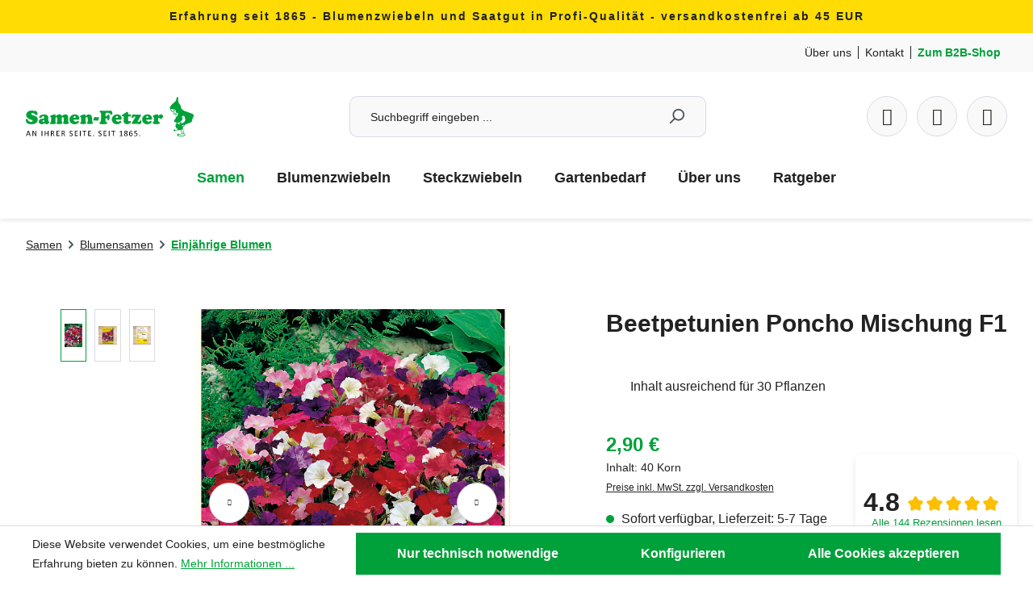

--- FILE ---
content_type: text/html; charset=UTF-8
request_url: https://samen-fetzer.de/beetpetunien-poncho-mischung-f1/94270
body_size: 21219
content:
<!DOCTYPE html>
<html lang="de-DE"
      itemscope="itemscope"
      itemtype="https://schema.org/WebPage">


    
                            
    <head>
                                                        <meta charset="utf-8">
            
                            <meta name="viewport"
                      content="width=device-width, initial-scale=1, shrink-to-fit=no">
            
                            <meta name="author"
                      content="">
                <meta name="robots"
                      content="index,follow">
                <meta name="revisit-after"
                      content="15 days">
                <meta name="keywords"
                      content="Beetpetunien, Poncho Mischung F1, Blumensamen, Profi-Qualität, online kaufen">
                <meta name="description"
                      content="Entdecke die Beetpetunien Mischung „Poncho F1“ in Profi-Qualität. Bunte, kleinblumige Blumen für deinen Garten. Online kaufen im Onlineshop!">
            
                <meta property="og:type"
          content="product">
    <meta property="og:site_name"
          content="Samen-Fetzer">
    <meta property="og:url"
          content="https://samen-fetzer.de/beetpetunien-poncho-mischung-f1/94270">
    <meta property="og:title"
          content="Beetpetunien Poncho Mischung F1 - Profi-Qualität Samen online kaufen">

    <meta property="og:description"
          content="Entdecke die Beetpetunien Mischung „Poncho F1“ in Profi-Qualität. Bunte, kleinblumige Blumen für deinen Garten. Online kaufen im Onlineshop!">
    <meta property="og:image"
          content="https://samen-fetzer.de/media/2b/4d/97/1767883549/94270_Beetpetunien Poncho Mix F1_453884.jpg?ts=1767883549">

            <meta property="product:brand"
              content="Samen-Fetzer">
    
                        <meta property="product:price:amount"
          content="2.9">
    <meta property="product:price:currency"
          content="EUR">
    <meta property="product:product_link"
          content="https://samen-fetzer.de/beetpetunien-poncho-mischung-f1/94270">

    <meta name="twitter:card"
          content="product">
    <meta name="twitter:site"
          content="Samen-Fetzer">
    <meta name="twitter:title"
          content="Beetpetunien Poncho Mischung F1 - Profi-Qualität Samen online kaufen">
    <meta name="twitter:description"
          content="Entdecke die Beetpetunien Mischung „Poncho F1“ in Profi-Qualität. Bunte, kleinblumige Blumen für deinen Garten. Online kaufen im Onlineshop!">
    <meta name="twitter:image"
          content="https://samen-fetzer.de/media/2b/4d/97/1767883549/94270_Beetpetunien Poncho Mix F1_453884.jpg?ts=1767883549">

                            <meta itemprop="copyrightHolder"
                      content="Samen-Fetzer">
                <meta itemprop="copyrightYear"
                      content="">
                <meta itemprop="isFamilyFriendly"
                      content="true">
                <meta itemprop="image"
                      content="https://samen-fetzer.de/media/ab/69/75/1759259152/logo.svg?ts=1759259152">
            
                                            <meta name="theme-color"
                      content="#fff">
                            
                                                

            <link rel="shortcut icon" href="https://samen-fetzer.de/bundles/samenfetzertheme/images/favicon.png?1768323432">
    <link rel="shortcut icon" type="image/svg+xml" href="https://samen-fetzer.de/media/eb/f4/af/1685098284/Favicon-SF-32_2px.png?ts=1685098284">

                                <link rel="apple-touch-icon"
                  href="https://samen-fetzer.de/media/ab/69/75/1759259152/logo.svg?ts=1759259152">
                    
            
    
    <link rel="canonical" href="https://samen-fetzer.de/beetpetunien-poncho-mischung-f1/94270">

                    <title itemprop="name">
                    Beetpetunien Poncho Mischung F1 - Profi-Qualität Samen online kaufen            </title>
        
                                                                        <link rel="stylesheet"
                      href="https://samen-fetzer.de/theme/46d44b2fb2055f74236865492bc9c8ff/css/all.css?1768680709">
                                    
                    
    <script>
        window.features = JSON.parse('\u007B\u0022V6_5_0_0\u0022\u003Atrue,\u0022v6.5.0.0\u0022\u003Atrue,\u0022V6_6_0_0\u0022\u003Atrue,\u0022v6.6.0.0\u0022\u003Atrue,\u0022V6_7_0_0\u0022\u003Atrue,\u0022v6.7.0.0\u0022\u003Atrue,\u0022V6_8_0_0\u0022\u003Afalse,\u0022v6.8.0.0\u0022\u003Afalse,\u0022DISABLE_VUE_COMPAT\u0022\u003Atrue,\u0022disable.vue.compat\u0022\u003Atrue,\u0022ACCESSIBILITY_TWEAKS\u0022\u003Atrue,\u0022accessibility.tweaks\u0022\u003Atrue,\u0022TELEMETRY_METRICS\u0022\u003Afalse,\u0022telemetry.metrics\u0022\u003Afalse,\u0022FLOW_EXECUTION_AFTER_BUSINESS_PROCESS\u0022\u003Afalse,\u0022flow.execution.after.business.process\u0022\u003Afalse,\u0022PERFORMANCE_TWEAKS\u0022\u003Afalse,\u0022performance.tweaks\u0022\u003Afalse,\u0022CACHE_CONTEXT_HASH_RULES_OPTIMIZATION\u0022\u003Afalse,\u0022cache.context.hash.rules.optimization\u0022\u003Afalse,\u0022DEFERRED_CART_ERRORS\u0022\u003Afalse,\u0022deferred.cart.errors\u0022\u003Afalse,\u0022PRODUCT_ANALYTICS\u0022\u003Afalse,\u0022product.analytics\u0022\u003Afalse\u007D');
    </script>
        
                    
                            <script nonce="tyt1nDPckrM=">
        dataLayer = window.dataLayer || [];
                dataLayer.push({ ecommerce: null });
                dataLayer.push({"pageTitle":"Beetpetunien Poncho Mischung F1 - Profi-Qualit\u00e4t Samen online kaufen","pageSubCategory":"","pageCategoryID":"","pageSubCategoryID":"","pageCountryCode":"de-DE","pageLanguageCode":"Deutsch","pageVersion":1,"pageTestVariation":"1","pageValue":1,"pageAttributes":"1","pageCategory":"Product","productID":"b29b86a961664ac9a53a8ced9be0b2bc","parentProductID":null,"productName":"Beetpetunien Poncho Mischung F1","productPrice":"2.90","productEAN":"4250074942706","productSku":"94270","productManufacturerNumber":"","productCategory":"Einj\u00e4hrige Blumen","productCategoryID":"81802c2c5ef844d394311f920d77e144","productCurrency":"EUR","visitorLoginState":"Logged Out","visitorType":"NOT LOGGED IN","visitorLifetimeValue":0,"visitorExistingCustomer":"No"});
                        dataLayer.push({"event":"view_item","ecommerce":{"currency":"EUR","value":2.9,"items":[{"item_name":"Beetpetunien Poncho Mischung F1","item_id":"94270","price":2.9,"index":0,"item_list_name":"Category","quantity":1,"item_category":"Einj\u00e4hrige Blumen","item_list_id":"81802c2c5ef844d394311f920d77e144","item_brand":"Samen-Fetzer"}]}});
                                                                            var dtgsConsentHandler = 'shopwareCmp';
    </script>
            
                        
    <script nonce="tyt1nDPckrM=">
        (function e(){window.document.$emitter&&typeof window.document.$emitter.subscribe==="function"?window.document.$emitter.subscribe("CookieConfiguration_Update",t=>{t&&t.detail&&Object.prototype.hasOwnProperty.call(t.detail,"dtgsAllowGtmTracking")&&window.location.reload()}):setTimeout(e,100)})();
    </script>

            <script nonce="tyt1nDPckrM=">
            window.dataLayer = window.dataLayer || [];
            var loadGTM = function(w,d,s,l,i){w[l]=w[l]||[];w[l].push({'gtm.start':
                    new Date().getTime(),event:'gtm.js'});var f=d.getElementsByTagName(s)[0],
                j=d.createElement(s),dl=l!='dataLayer'?'&l='+l:'';j.async=true;j.src=
                'https://www.googletagmanager.com/gtm.js?id='+i+dl;var n=d.querySelector('[nonce]');
            n&&j.setAttribute('nonce',n.nonce||n.getAttribute('nonce'));f.parentNode.insertBefore(j,f);
                    };
                            loadGTM(window,document,'script','dataLayer','GTM-MXCFQSXS');
                    </script>
                
                                    
                <script nonce="tyt1nDPckrM=">
            window.dataLayer = window.dataLayer || [];
            function gtag() { dataLayer.push(arguments); }

            (() => {
                const analyticsStorageEnabled = document.cookie.split(';').some((item) => item.trim().includes('dtgsAllowGtmTracking=1'));

                let googleAdsCookieName = 'google-ads-enabled';
                                    googleAdsCookieName = 'dtgsAllowGtmTracking';
                    window.googleAdsCookieName = 'dtgsAllowGtmTracking';
                
                const adsEnabled = document.cookie.split(';').some((item) => item.trim().includes(googleAdsCookieName + '=1'));

                // Always set a default consent for consent mode v2
                gtag('consent', 'default', {
                    'ad_user_data': adsEnabled ? 'granted' : 'denied',
                    'ad_storage': adsEnabled ? 'granted' : 'denied',
                    'ad_personalization': adsEnabled ? 'granted' : 'denied',
                    'analytics_storage': analyticsStorageEnabled ? 'granted' : 'denied'
                });
            })();
        </script>
    

    <!-- Shopware Analytics -->
    <script>
        window.shopwareAnalytics = {
            trackingId: '',
            merchantConsent: true,
            debug: false,
            storefrontController: 'Product',
            storefrontAction: 'index',
            storefrontRoute: 'frontend.detail.page',
            storefrontCmsPageType:  'product_detail' ,
        };
    </script>
    <!-- End Shopware Analytics -->
        



    
                            
            
                
                                    <script>
                    window.useDefaultCookieConsent = true;
                </script>
                    
                                    <script>
                window.activeNavigationId = '81802c2c5ef844d394311f920d77e144';
                window.activeRoute = 'frontend.detail.page';
                window.activeRouteParameters = '\u007B\u0022_httpCache\u0022\u003Atrue,\u0022productId\u0022\u003A\u0022b29b86a961664ac9a53a8ced9be0b2bc\u0022\u007D';
                window.router = {
                    'frontend.cart.offcanvas': '/checkout/offcanvas',
                    'frontend.cookie.offcanvas': '/cookie/offcanvas',
                    'frontend.checkout.finish.page': '/checkout/finish',
                    'frontend.checkout.info': '/widgets/checkout/info',
                    'frontend.menu.offcanvas': '/widgets/menu/offcanvas',
                    'frontend.cms.page': '/widgets/cms',
                    'frontend.cms.navigation.page': '/widgets/cms/navigation',
                    'frontend.country.country-data': '/country/country-state-data',
                    'frontend.app-system.generate-token': '/app-system/Placeholder/generate-token',
                    'frontend.gateway.context': '/gateway/context',
                    'frontend.cookie.consent.offcanvas': '/cookie/consent-offcanvas',
                    'frontend.account.login.page': '/account/login',
                    };
                window.salesChannelId = '1c92b6b156da4e9c979a8058c347d62f';
            </script>
        

    <script>
        window.router['frontend.shopware_analytics.customer.data'] = '/storefront/script/shopware-analytics-customer'
    </script>

                                <script>
                
                window.breakpoints = JSON.parse('\u007B\u0022xs\u0022\u003A0,\u0022sm\u0022\u003A576,\u0022md\u0022\u003A768,\u0022lg\u0022\u003A992,\u0022xl\u0022\u003A1200,\u0022xxl\u0022\u003A1400\u007D');
            </script>
        
                                    <script>
                    window.customerLoggedInState = 0;

                    window.wishlistEnabled = 1;
                </script>
                    
                        
                        
    <script>
        window.validationMessages = JSON.parse('\u007B\u0022required\u0022\u003A\u0022Die\u0020Eingabe\u0020darf\u0020nicht\u0020leer\u0020sein.\u0022,\u0022email\u0022\u003A\u0022Ung\\u00fcltige\u0020E\u002DMail\u002DAdresse.\u0020Die\u0020E\u002DMail\u0020ben\\u00f6tigt\u0020das\u0020Format\u0020\\\u0022nutzer\u0040beispiel.de\\\u0022.\u0022,\u0022confirmation\u0022\u003A\u0022Ihre\u0020Eingaben\u0020sind\u0020nicht\u0020identisch.\u0022,\u0022minLength\u0022\u003A\u0022Die\u0020Eingabe\u0020ist\u0020zu\u0020kurz.\u0022\u007D');
    </script>
        
                                                            <script>
                        window.themeJsPublicPath = 'https://samen-fetzer.de/theme/46d44b2fb2055f74236865492bc9c8ff/js/';
                    </script>
                                            <script type="text/javascript" src="https://samen-fetzer.de/theme/46d44b2fb2055f74236865492bc9c8ff/js/storefront/storefront.js?1768680709" defer></script>
                                            <script type="text/javascript" src="https://samen-fetzer.de/theme/46d44b2fb2055f74236865492bc9c8ff/js/swag-pay-pal/swag-pay-pal.js?1768680709" defer></script>
                                            <script type="text/javascript" src="https://samen-fetzer.de/theme/46d44b2fb2055f74236865492bc9c8ff/js/stripe-shopware-payment/stripe-shopware-payment.js?1768680709" defer></script>
                                            <script type="text/javascript" src="https://samen-fetzer.de/theme/46d44b2fb2055f74236865492bc9c8ff/js/dtgs-google-tag-manager-sw6/dtgs-google-tag-manager-sw6.js?1768680709" defer></script>
                                            <script type="text/javascript" src="https://samen-fetzer.de/theme/46d44b2fb2055f74236865492bc9c8ff/js/newsletter-sendinblue/newsletter-sendinblue.js?1768680709" defer></script>
                                            <script type="text/javascript" src="https://samen-fetzer.de/theme/46d44b2fb2055f74236865492bc9c8ff/js/neti-next-easy-coupon/neti-next-easy-coupon.js?1768680709" defer></script>
                                            <script type="text/javascript" src="https://samen-fetzer.de/theme/46d44b2fb2055f74236865492bc9c8ff/js/neti-next-easy-coupon-designs/neti-next-easy-coupon-designs.js?1768680709" defer></script>
                                            <script type="text/javascript" src="https://samen-fetzer.de/theme/46d44b2fb2055f74236865492bc9c8ff/js/swag-analytics/swag-analytics.js?1768680709" defer></script>
                                                        

    
        </head>

        <body class="is-ctl-product is-act-index is-active-route-frontend-detail-page">

            
                
    
    
            <div id="page-top" class="skip-to-content bg-primary-subtle text-primary-emphasis overflow-hidden" tabindex="-1">
            <div class="container skip-to-content-container d-flex justify-content-center visually-hidden-focusable">
                                                                                        <a href="#content-main" class="skip-to-content-link d-inline-flex text-decoration-underline m-1 p-2 fw-bold gap-2">
                                Zum Hauptinhalt springen
                            </a>
                                            
                                                                        <a href="#header-main-search-input" class="skip-to-content-link d-inline-flex text-decoration-underline m-1 p-2 fw-bold gap-2 d-none d-sm-block">
                                Zur Suche springen
                            </a>
                                            
                                                                        <a href="#main-navigation-menu" class="skip-to-content-link d-inline-flex text-decoration-underline m-1 p-2 fw-bold gap-2 d-none d-lg-block">
                                Zur Hauptnavigation springen
                            </a>
                                                                        </div>
        </div>
        
    
                
                
                            <noscript class="noscript-main">
                
    <div role="alert"
         aria-live="polite"
         class="alert alert-info d-flex align-items-center">

                                                                        
                                                    <span class="icon icon-info" aria-hidden="true">
                                        <svg xmlns="http://www.w3.org/2000/svg" xmlns:xlink="http://www.w3.org/1999/xlink" width="24" height="24" viewBox="0 0 24 24"><defs><path d="M12 7c.5523 0 1 .4477 1 1s-.4477 1-1 1-1-.4477-1-1 .4477-1 1-1zm1 9c0 .5523-.4477 1-1 1s-1-.4477-1-1v-5c0-.5523.4477-1 1-1s1 .4477 1 1v5zm11-4c0 6.6274-5.3726 12-12 12S0 18.6274 0 12 5.3726 0 12 0s12 5.3726 12 12zM12 2C6.4772 2 2 6.4772 2 12s4.4772 10 10 10 10-4.4772 10-10S17.5228 2 12 2z" id="icons-default-info" /></defs><use xlink:href="#icons-default-info" fill="#758CA3" fill-rule="evenodd" /></svg>
                    </span>                                                    
                                    
                    <div class="alert-content-container">
                                                    
                                                            Um unseren Shop in vollem Umfang nutzen zu können, empfehlen wir dir Javascript in deinem Browser zu aktivieren.
                                    
                                                                </div>
            </div>
            </noscript>
        
    
    <!-- Google Tag Manager Noscript -->
            <noscript class="noscript-gtm">
            <iframe src="https://www.googletagmanager.com/ns.html?id=GTM-MXCFQSXS"
                    height="0"
                    width="0"
                    style="display:none;visibility:hidden">
            </iframe>
        </noscript>
        <!-- End Google Tag Manager Noscript -->

                            
    
    <header class="header-main" data-sticky-header>
                    <div class="top-bar d-none d-md-block" data-dismissable="top-bar">
                <div class="container">
                    <div class="top-bar-content">
                        <span><span style="letter-spacing:2px;"><b> Erfahrung seit 1865 - Blumenzwiebeln und Saatgut in Profi-Qualität - versandkostenfrei ab 45 EUR </b> </span></span>
                    </div>
                </div>
            </div>
        
                    <div class="top-bar top-bar-mobile d-md-none" data-dismissable="top-bar">
                <div class="container">
                    <div class="top-bar-content">
                        <span><span style="letter-spacing:2px;"><b>Versandkostenfrei ab 45 EUR</b> </span></span>
                    </div>
                </div>
            </div>
        
                    <div class="header-meta-bar">
                <div class="container">
                    <div class="header-meta-bar-content">
                        <div class="meta-bar-items d-flex">
                            <div class="meta-bar-item meta-bar-item-about">
                                <span>
                                <a href="/informationen/ueber-uns/">
                                        Über uns
                                    </a>
                                </span>
                            </div>
                            <div class="meta-bar-item meta-bar-item-contact">
                                <span>
                                    <a href="/informationen/kontakt/">
                                        Kontakt
                                    </a>
                                </span>
                            </div>
                            <div class="meta-bar-item meta-bar-item-b2b">
                                <span>
                                    <a href="https://b2b.samen-fetzer.de">
                                        Zum B2B-Shop
                                    </a>
                                </span>
                            </div>
                        </div>
                    </div>
                </div>
            </div>
        
                                    <div class="container">
                        
            <div class="row align-items-center header-row">
                            <div class="col-12 col-lg-auto header-logo-col mb-3 mb-lg-0">
                        <div class="header-logo-main text-center">
                    <a class="header-logo-main-link"
               href="/"
               title="Zur Startseite gehen">
                                    <picture class="header-logo-picture d-block m-auto">
                                                                            
                                                                            
                                                                                    <img src="https://samen-fetzer.de/media/ab/69/75/1759259152/logo.svg?ts=1759259152"
                                     alt="Zur Startseite gehen"
                                     class="img-fluid header-logo-main-img">
                                                                        </picture>
                            </a>
            </div>
                </div>
            
                                             <div class="col-12 order-2 col-sm order-sm-1 header-search-col">
                    <div class="row">
                        <div class="col-sm-auto d-none d-sm-block d-lg-none">
                                                            <div class="nav-main-toggle">
                                                                            <button
                                            class="btn nav-main-toggle-btn header-actions-btn"
                                            type="button"
                                            data-off-canvas-menu="true"
                                            aria-label="Menü"
                                        >
                                                                                            <span class="icon icon-stack" aria-hidden="true">
                                        <svg xmlns="http://www.w3.org/2000/svg" xmlns:xlink="http://www.w3.org/1999/xlink" width="24" height="24" viewBox="0 0 24 24"><defs><path d="M3 13c-.5523 0-1-.4477-1-1s.4477-1 1-1h18c.5523 0 1 .4477 1 1s-.4477 1-1 1H3zm0-7c-.5523 0-1-.4477-1-1s.4477-1 1-1h18c.5523 0 1 .4477 1 1s-.4477 1-1 1H3zm0 14c-.5523 0-1-.4477-1-1s.4477-1 1-1h18c.5523 0 1 .4477 1 1s-.4477 1-1 1H3z" id="icons-default-stack" /></defs><use xlink:href="#icons-default-stack" fill="#758CA3" fill-rule="evenodd" /></svg>
                    </span>                                                                                    </button>
                                                                    </div>
                                                    </div>
                        <div class="col">
                            
    <div class="collapse"
         id="searchCollapse">
        <div class="header-search my-2 m-sm-auto">
                            <form action="/search"
                      method="get"
                      data-search-widget="true"
                      data-search-widget-options="{&quot;searchWidgetMinChars&quot;:2}"
                      data-url="/suggest?search="
                      class="header-search-form js-search-form">
                                            <div class="input-group">
                                                            <input
                                    type="search"
                                    id="header-main-search-input"
                                    name="search"
                                    class="form-control header-search-input"
                                    autocomplete="off"
                                    autocapitalize="off"
                                    placeholder="Suchbegriff eingeben ..."
                                    aria-label="Suchbegriff eingeben ..."
                                    role="combobox"
                                    aria-autocomplete="list"
                                    aria-controls="search-suggest-listbox"
                                    aria-expanded="false"
                                    aria-describedby="search-suggest-result-info"
                                    value="">
                            
                                                            <button type="submit"
                                        class="btn header-search-btn"
                                        aria-label="Suchen">
                                    <span class="header-search-icon">
                                        <span class="icon icon-search" aria-hidden="true">
                                        <svg xmlns="http://www.w3.org/2000/svg" xmlns:xlink="http://www.w3.org/1999/xlink" width="24" height="24" viewBox="0 0 24 24"><defs><path d="M10.0944 16.3199 4.707 21.707c-.3905.3905-1.0237.3905-1.4142 0-.3905-.3905-.3905-1.0237 0-1.4142L8.68 14.9056C7.6271 13.551 7 11.8487 7 10c0-4.4183 3.5817-8 8-8s8 3.5817 8 8-3.5817 8-8 8c-1.8487 0-3.551-.627-4.9056-1.6801zM15 16c3.3137 0 6-2.6863 6-6s-2.6863-6-6-6-6 2.6863-6 6 2.6863 6 6 6z" id="icons-default-search" /></defs><use xlink:href="#icons-default-search" fill="#758CA3" fill-rule="evenodd" /></svg>
                    </span>                                    </span>
                                </button>
                                                    </div>
                                    </form>
                    </div>
    </div>
                        </div>
                    </div>
                </div>
            
            
                                             <div class="col-12 order-1 col-sm-auto order-sm-2 header-actions-col">
                    <div class="row g-0">
                                                    <div class="col d-sm-none">
                                <div class="menu-button">
                                                                            <button
                                            class="btn nav-main-toggle-btn header-actions-btn"
                                            type="button"
                                            data-off-canvas-menu="true"
                                            aria-label="Menü"
                                        >
                                                                                            <span class="icon icon-stack" aria-hidden="true">
                                        <svg xmlns="http://www.w3.org/2000/svg" xmlns:xlink="http://www.w3.org/1999/xlink" width="24" height="24" viewBox="0 0 24 24"><use xlink:href="#icons-default-stack" fill="#758CA3" fill-rule="evenodd" /></svg>
                    </span>                                                                                    </button>
                                                                    </div>
                            </div>
                        
                                                    <div class="col-auto d-sm-none">
                                <div class="search-toggle">
                                    <button class="btn header-actions-btn search-toggle-btn js-search-toggle-btn collapsed"
                                            type="button"
                                            data-bs-toggle="collapse"
                                            data-bs-target="#searchCollapse"
                                            aria-expanded="false"
                                            aria-controls="searchCollapse"
                                            aria-label="Suchen">
                                        <span class="icon icon-search" aria-hidden="true">
                                        <svg xmlns="http://www.w3.org/2000/svg" xmlns:xlink="http://www.w3.org/1999/xlink" width="24" height="24" viewBox="0 0 24 24"><use xlink:href="#icons-default-search" fill="#758CA3" fill-rule="evenodd" /></svg>
                    </span>                                    </button>
                                </div>
                            </div>
                        
                                                                                    <div class="col-auto">
                                    <div class="header-wishlist">
                                        <a class="btn header-wishlist-btn header-actions-btn"
                                           href="/wishlist"
                                           title="Merkzettel"
                                           aria-labelledby="wishlist-basket-live-area"
                                        >
                                                
            <span class="header-wishlist-icon">
            <span class="icon--heart"></span>
        </span>
    
        
    
    <span class="badge -primary header-wishlist-badge"
          id="wishlist-basket"
          data-wishlist-storage="true"
          data-wishlist-storage-options="{&quot;listPath&quot;:&quot;\/wishlist\/list&quot;,&quot;mergePath&quot;:&quot;\/wishlist\/merge&quot;,&quot;pageletPath&quot;:&quot;\/wishlist\/merge\/pagelet&quot;}"
          data-wishlist-widget="true"
          data-wishlist-widget-options="{&quot;showCounter&quot;:true}"
    ></span>
                                        </a>
                                    </div>
                                </div>
                                                    
                                                    <div class="col-auto">
                                <div class="account-menu">
                                        <div class="dropdown">
            <button class="btn account-menu-btn header-actions-btn"
            type="button"
            id="accountWidget"
            data-offcanvas-account-menu="true"
            data-bs-toggle="dropdown"
            aria-haspopup="true"
            aria-expanded="false"
            aria-label="Kundenkonto"
            title="Kundenkonto">
        <div class="icon--user"></div>
    </button>

                    <div class="dropdown-menu dropdown-menu-end account-menu-dropdown js-account-menu-dropdown"
                 aria-labelledby="accountWidget">
                

        
            <div class="offcanvas-header">
                            <button class="btn btn-secondary offcanvas-close js-offcanvas-close">
                                            <span class="icon icon-x icon-sm" aria-hidden="true">
                                        <svg xmlns="http://www.w3.org/2000/svg" xmlns:xlink="http://www.w3.org/1999/xlink" width="24" height="24" viewBox="0 0 24 24"><defs><path d="m10.5858 12-7.293-7.2929c-.3904-.3905-.3904-1.0237 0-1.4142.3906-.3905 1.0238-.3905 1.4143 0L12 10.5858l7.2929-7.293c.3905-.3904 1.0237-.3904 1.4142 0 .3905.3906.3905 1.0238 0 1.4143L13.4142 12l7.293 7.2929c.3904.3905.3904 1.0237 0 1.4142-.3906.3905-1.0238.3905-1.4143 0L12 13.4142l-7.2929 7.293c-.3905.3904-1.0237.3904-1.4142 0-.3905-.3906-.3905-1.0238 0-1.4143L10.5858 12z" id="icons-default-x" /></defs><use xlink:href="#icons-default-x" fill="#758CA3" fill-rule="evenodd" /></svg>
                    </span>                    
                                            Menü schließen
                                    </button>
                    </div>
    
            <div class="offcanvas-body">
                <div class="account-menu">
                                    <div class="dropdown-header account-menu-header">
                    Kundenkonto
                </div>
                    
                                    <div class="account-menu-login">
                                            <a href="/account/login"
                           title="Anmelden"
                           class="btn btn-primary account-menu-login-button">
                            Anmelden
                        </a>
                    
                                            <div class="account-menu-register">
                            oder
                            <a href="/account/login"
                               title="Registrieren">
                                registrieren
                            </a>
                        </div>
                                    </div>
                    
                    <div class="account-menu-links">
                    <div class="header-account-menu">
        <div class="card account-menu-inner">
                                        
                                                <nav class="list-group list-group-flush account-aside-list-group">
                                                                                        <a href="/account"
                                   title="Übersicht"
                                   class="list-group-item list-group-item-action account-aside-item"
                                   >
                                    Übersicht
                                </a>
                            
                                                            <a href="/account/profile"
                                   title="Persönliches Profil"
                                   class="list-group-item list-group-item-action account-aside-item"
                                   >
                                    Persönliches Profil
                                </a>
                            
                                                                                                                            <a href="/account/address"
                                   title="Adressen"
                                   class="list-group-item list-group-item-action account-aside-item"
                                   >
                                    Adressen
                                </a>
                            
                                                            <a href="/account/order"
                                   title="Bestellungen"
                                   class="list-group-item list-group-item-action account-aside-item"
                                   >
                                    Bestellungen
                                </a>
                                                    

                        <a
                href="/EasyCoupon/list"
                title="Meine Gutscheine"
                class="list-group-item list-group-item-action account-aside-item"
            >
                Meine Gutscheine
            </a>
            
                    </nav>
                            
                                                </div>
    </div>
            </div>
            </div>
        </div>
                </div>
            </div>
                                </div>
                            </div>
                        
                                                    <div class="col-auto">
                                <div
                                    class="header-cart"
                                    data-off-canvas-cart="true"
                                >
                                    <a
                                        class="btn header-cart-btn header-actions-btn"
                                        href="/checkout/cart"
                                        data-cart-widget="true"
                                        title="Warenkorb"
                                        aria-labelledby="cart-widget-aria-label"
                                        aria-haspopup="true"
                                    >
                                            <span class="header-cart-icon">
        <span class="icon--cart"></span>
    </span>
                                        </a>
                                </div>
                            </div>
                                            </div>
                </div>
            
             
        </div>
    
    

            <div class="nav-main d-none d-lg-block">
                                <div class="container">
        
                    <nav class="navbar navbar-expand-lg main-navigation-menu"
                 id="main-navigation-menu"
                 itemscope="itemscope"
                 itemtype="https://schema.org/SiteNavigationElement"
                 data-navbar="true"
                 data-navbar-options="{&quot;pathIdList&quot;:[&quot;1c6f75930aa041118ed8d7e26c46f647&quot;,&quot;fa4fa8dd05ae40b9921bfe1f3cb7358a&quot;,&quot;31fa1d89a0af4892998097c18e26eb7f&quot;]}"
                 aria-label="Hauptnavigation">
                <div class="collapse navbar-collapse" id="main_nav">
                    <ul class="navbar-nav main-navigation-menu-list flex-wrap">
                        
                        
                                                                                                                                                                                                                    
                                                                                                            <li class="nav-item nav-item-1c6f75930aa041118ed8d7e26c46f647 dropdown position-static">
                                                <a class="nav-link nav-item-1c6f75930aa041118ed8d7e26c46f647-link root main-navigation-link p-2"
        href="https://samen-fetzer.de/samen/"
        data-bs-toggle="dropdown"                itemprop="url"
        title="Samen">
                    <span itemprop="name" class="main-navigation-link-text">Samen</span>
            </a>

                                                                                                                                                                                    </li>
                                                                                                                                                                                                                                                                
                                                                                                            <li class="nav-item nav-item-a4a22180ae0a442e81841ff5a628708f dropdown position-static">
                                                <a class="nav-link nav-item-a4a22180ae0a442e81841ff5a628708f-link root main-navigation-link p-2"
        href="https://samen-fetzer.de/blumenzwiebeln/"
        data-bs-toggle="dropdown"                itemprop="url"
        title="Blumenzwiebeln">
                    <span itemprop="name" class="main-navigation-link-text">Blumenzwiebeln</span>
            </a>

                                                                                                                                                                                    </li>
                                                                                                                                                                                                                                                                
                                                                                                            <li class="nav-item nav-item-223cb00006124f5b9106524d06618eb7 ">
                                                <a class="nav-link nav-item-223cb00006124f5b9106524d06618eb7-link root main-navigation-link p-2"
        href="https://samen-fetzer.de/steckzwiebeln/"
                        itemprop="url"
        title="Steckzwiebeln">
                    <span itemprop="name" class="main-navigation-link-text">Steckzwiebeln</span>
            </a>

                                                                                    </li>
                                                                                                                                                                                                                                                                
                                                                                                            <li class="nav-item nav-item-345846a028da424aa6a621f61a8f8d38 dropdown position-static">
                                                <a class="nav-link nav-item-345846a028da424aa6a621f61a8f8d38-link root main-navigation-link p-2"
        href="https://samen-fetzer.de/gartenbedarf/"
        data-bs-toggle="dropdown"                itemprop="url"
        title="Gartenbedarf">
                    <span itemprop="name" class="main-navigation-link-text">Gartenbedarf</span>
            </a>

                                                                                                                                                                                    </li>
                                                                                                                                                                                                                                                                
                                                                                                            <li class="nav-item nav-item-ec53b3c06a8646d69a721987614e0cb1 dropdown position-static">
                                                <a class="nav-link nav-item-ec53b3c06a8646d69a721987614e0cb1-link root main-navigation-link p-2"
        href="https://samen-fetzer.de/ueber-uns/"
        data-bs-toggle="dropdown"                itemprop="url"
        title="Über uns">
                    <span itemprop="name" class="main-navigation-link-text">Über uns</span>
            </a>

                                                                                                                                                                                    </li>
                                                                                                                                                                                                                                                                
                                                                                                            <li class="nav-item nav-item-30dce10ef3c04413b2758bf1806bfdb6 dropdown position-static">
                                                <a class="nav-link nav-item-30dce10ef3c04413b2758bf1806bfdb6-link root main-navigation-link p-2"
        href="https://samen-fetzer.de/ratgeber/"
        data-bs-toggle="dropdown"                itemprop="url"
        title="Ratgeber">
                    <span itemprop="name" class="main-navigation-link-text">Ratgeber</span>
            </a>

                                                                                                                                                                                    </li>
                                                                                                                                            </ul>
                </div>
            </nav>
            </div>
                    </div>
                    </div>
            
            </header>

    
                        <div class="d-none js-navigation-offcanvas-initial-content">
                                    

        
            <div class="offcanvas-header">
                            <button class="btn btn-secondary offcanvas-close js-offcanvas-close">
                                            <span class="icon icon-x icon-sm" aria-hidden="true">
                                        <svg xmlns="http://www.w3.org/2000/svg" xmlns:xlink="http://www.w3.org/1999/xlink" width="24" height="24" viewBox="0 0 24 24"><use xlink:href="#icons-default-x" fill="#758CA3" fill-rule="evenodd" /></svg>
                    </span>                    
                                            Menü schließen
                                    </button>
                    </div>
    
            <div class="offcanvas-body">
                        <nav class="nav navigation-offcanvas-actions">
                                
                
                    </nav>
    
                <div class="navigation-offcanvas-container"></div>
            </div>
                                </div>
            
        
                                        


                
                    <main class="content-main" id="content-main">
                                    <div class="flashbags container">
                                            </div>
                
                    <div class="container-main">
                                    <div class="breadcrumb-wrapper">
                    <div class="breadcrumb cms-breadcrumb container py-0">
                        
                        
                    
        
                    <nav aria-label="breadcrumb">
                                    <ol class="breadcrumb"
                        itemscope
                        itemtype="https://schema.org/BreadcrumbList">
                                                                                                            
                                                            <li class="breadcrumb-item"
                                                                        itemprop="itemListElement"
                                    itemscope
                                    itemtype="https://schema.org/ListItem">
                                                                            <a href="https://samen-fetzer.de/samen/"
                                           class="breadcrumb-link "
                                           title="Samen"
                                                                                      itemprop="item">
                                            <link itemprop="url"
                                                  href="https://samen-fetzer.de/samen/">
                                            <span class="breadcrumb-title" itemprop="name">Samen</span>
                                        </a>
                                                                        <meta itemprop="position" content="1">
                                </li>
                            
                                                                                                                                                                        <div class="breadcrumb-placeholder" aria-hidden="true">
                                            <span class="icon icon-arrow-medium-right icon-fluid" aria-hidden="true">
                                        <svg xmlns="http://www.w3.org/2000/svg" xmlns:xlink="http://www.w3.org/1999/xlink" width="16" height="16" viewBox="0 0 16 16"><defs><path id="icons-solid-arrow-medium-right" d="M4.7071 5.2929c-.3905-.3905-1.0237-.3905-1.4142 0-.3905.3905-.3905 1.0237 0 1.4142l4 4c.3905.3905 1.0237.3905 1.4142 0l4-4c.3905-.3905.3905-1.0237 0-1.4142-.3905-.3905-1.0237-.3905-1.4142 0L8 8.5858l-3.2929-3.293z" /></defs><use transform="rotate(-90 8 8)" xlink:href="#icons-solid-arrow-medium-right" fill="#758CA3" fill-rule="evenodd" /></svg>
                    </span>                                        </div>
                                                                                                                                                                                                            
                                                            <li class="breadcrumb-item"
                                                                        itemprop="itemListElement"
                                    itemscope
                                    itemtype="https://schema.org/ListItem">
                                                                            <a href="https://samen-fetzer.de/samen/blumensamen/"
                                           class="breadcrumb-link "
                                           title="Blumensamen"
                                                                                      itemprop="item">
                                            <link itemprop="url"
                                                  href="https://samen-fetzer.de/samen/blumensamen/">
                                            <span class="breadcrumb-title" itemprop="name">Blumensamen</span>
                                        </a>
                                                                        <meta itemprop="position" content="2">
                                </li>
                            
                                                                                                                                                                        <div class="breadcrumb-placeholder" aria-hidden="true">
                                            <span class="icon icon-arrow-medium-right icon-fluid" aria-hidden="true">
                                        <svg xmlns="http://www.w3.org/2000/svg" xmlns:xlink="http://www.w3.org/1999/xlink" width="16" height="16" viewBox="0 0 16 16"><use transform="rotate(-90 8 8)" xlink:href="#icons-solid-arrow-medium-right" fill="#758CA3" fill-rule="evenodd" /></svg>
                    </span>                                        </div>
                                                                                                                                                                                                            
                                                            <li class="breadcrumb-item"
                                    aria-current="page"                                    itemprop="itemListElement"
                                    itemscope
                                    itemtype="https://schema.org/ListItem">
                                                                            <a href="https://samen-fetzer.de/samen/blumensamen/einjaehrige-blumen/"
                                           class="breadcrumb-link  is-active"
                                           title="Einjährige Blumen"
                                                                                      itemprop="item">
                                            <link itemprop="url"
                                                  href="https://samen-fetzer.de/samen/blumensamen/einjaehrige-blumen/">
                                            <span class="breadcrumb-title" itemprop="name">Einjährige Blumen</span>
                                        </a>
                                                                        <meta itemprop="position" content="3">
                                </li>
                            
                                                                                                                                                                                                                                        </ol>
                            </nav>
                                </div>
                </div>
            
                                            <div class="cms-page" itemscope itemtype="https://schema.org/Product">
                                            
    <div class="cms-sections">
                                            
            
            
            
                                        
                                    
                            <div class="cms-section mt-3 mb-0 mt-lg-5 mb-lg-5 pos-0 cms-section-default"
                     style="">

                                    <section class="cms-section-default boxed">
                                    
                
                
    
    
    
    
            
    
                
                        
    <div
        class="cms-block hidden-desktop  pos-0 cms-block-product-heading position-relative"
            >
                            
                    <div class="cms-block-container"
                 style="padding: 0px 0 0px 0;">
                                    <div class="cms-block-container-row row cms-row ">
                                
            <div class="col product-heading-name-container" data-cms-element-id="019a5e3b24f67ad4baf8ea9040616402">
                                
    <div class="cms-element-product-name">
                                            <span class="product-detail-name" itemprop="name">
            Beetpetunien Poncho Mischung F1
        </span>
                            </div>
                    </div>
    
                        </div>
                            </div>
            </div>
                                                
                
                
    
    
    
    
            
    
                
            
    <div
        class="cms-block  pos-1 cms-block-gallery-buybox position-relative"
            >
                            
                    <div class="cms-block-container"
                 style="padding: 20px 0 0px 0;">
                                    <div class="cms-block-container-row row cms-row ">
                                    
    <div class="col-lg-6 product-detail-media" data-cms-element-id="c41c87f8097c410cac54a15b1b3007eb">
                                                    
                                                                            
                                                                                                            
                
        
            
    
    
                
    
        
    <div class="cms-element-image-gallery">
                        
            
                                        
            
            
                                                
    
    <a href="#content-after-target-a1dd324f9744455b89e1b47d39d2df6f" class="skip-target visually-hidden-focusable overflow-hidden">
        Bildergalerie überspringen
    </a>
                
                <div class="row gallery-slider-row is-loading js-gallery-zoom-modal-container"
                                            data-magnifier="true"
                                                                data-magnifier-options='\u007B\u0022keepAspectRatioOnZoom\u0022\u003Atrue\u007D'
                                                                data-gallery-slider="true"
                        data-gallery-slider-options='{&quot;slider&quot;:{&quot;navPosition&quot;:&quot;bottom&quot;,&quot;speed&quot;:500,&quot;gutter&quot;:0,&quot;controls&quot;:true,&quot;autoHeight&quot;:false,&quot;startIndex&quot;:1},&quot;thumbnailSlider&quot;:{&quot;items&quot;:5,&quot;slideBy&quot;:4,&quot;controls&quot;:true,&quot;startIndex&quot;:1,&quot;ariaLive&quot;:false,&quot;responsive&quot;:{&quot;xs&quot;:{&quot;enabled&quot;:false,&quot;controls&quot;:false},&quot;sm&quot;:{&quot;enabled&quot;:false,&quot;controls&quot;:false},&quot;md&quot;:{&quot;axis&quot;:&quot;vertical&quot;},&quot;lg&quot;:{&quot;axis&quot;:&quot;vertical&quot;},&quot;xl&quot;:{&quot;axis&quot;:&quot;vertical&quot;},&quot;xxl&quot;:{&quot;axis&quot;:&quot;vertical&quot;}}}}'
                                         role="region"
                     aria-label="Bildergalerie mit 3 Elementen"
                     tabindex="0"
                >
                                            <div class="gallery-slider-col col order-1 order-md-2"
                             data-zoom-modal="true">
                                                        <div class="base-slider gallery-slider">
                                                                                                                                                                                                        <div class="gallery-slider-container"
                                                     data-gallery-slider-container="true">
                                                                                                                                                                                                                                        <div class="gallery-slider-item-container">
                                                                    <div class="gallery-slider-item is-contain js-magnifier-container"
                                                                         style="min-height: 330px"                                                                        >
                                                                        
                                                                                                                                                                                                                                                                                                            
                                                                                                                                                                                                                                                    
                                                                                                                                                                                                                                                                                                                                                                                                                                
                                                                                
                                                                                
                    
                        
                        
    
    
    
                    
        
            <img src="https://samen-fetzer.de/media/2b/4d/97/1767883549/94270_Beetpetunien%20Poncho%20Mix%20F1_453884.jpg?ts=1767883549"                          class="img-fluid gallery-slider-image magnifier-image js-magnifier-image" title="94270_Beetpetunien Poncho Mix F1" alt="" data-full-image="https://samen-fetzer.de/media/2b/4d/97/1767883549/94270_Beetpetunien Poncho Mix F1_453884.jpg?ts=1767883549" tabindex="0" data-object-fit="contain" itemprop="image primaryImageOfPage" loading="eager"        />
                                                                                                                                                                                                                            </div>
                                                                </div>
                                                                                                                                                                                                                                                <div class="gallery-slider-item-container">
                                                                    <div class="gallery-slider-item is-contain js-magnifier-container"
                                                                         style="min-height: 330px"                                                                        >
                                                                        
                                                                                                                                                                                                                                                                                                            
                                                                                                                                                                                                                                                    
                                                                                                                                                                                                                                                                                                                                                                                                                                
                                                                                
                                                                                
                    
                        
                        
    
    
    
                    
        
            <img src="https://samen-fetzer.de/media/66/ce/be/1767883549/94270_Beet-Petunien_Poncho_Mischung_F1_1_768045.jpg?ts=1767883550"                          class="img-fluid gallery-slider-image magnifier-image js-magnifier-image" title="94270_Beet-Petunien_Poncho_Mischung_F1_1" alt="" data-full-image="https://samen-fetzer.de/media/66/ce/be/1767883549/94270_Beet-Petunien_Poncho_Mischung_F1_1_768045.jpg?ts=1767883550" tabindex="0" data-object-fit="contain" itemprop="image" loading="eager"        />
                                                                                                                                                                                                                            </div>
                                                                </div>
                                                                                                                                                                                                                                                <div class="gallery-slider-item-container">
                                                                    <div class="gallery-slider-item is-contain js-magnifier-container"
                                                                         style="min-height: 330px"                                                                        >
                                                                        
                                                                                                                                                                                                                                                                                                            
                                                                                                                                                                                                                                                    
                                                                                                                                                                                                                                                                                                                                                                                                                                
                                                                                
                                                                                
                    
                        
                        
    
    
    
                    
        
            <img src="https://samen-fetzer.de/media/06/96/1a/1767883550/94270_Beet-Petunien_Poncho_Mischung_F1_2_730258.jpg?ts=1767883550"                          class="img-fluid gallery-slider-image magnifier-image js-magnifier-image" title="94270_Beet-Petunien_Poncho_Mischung_F1_2" alt="" data-full-image="https://samen-fetzer.de/media/06/96/1a/1767883550/94270_Beet-Petunien_Poncho_Mischung_F1_2_730258.jpg?ts=1767883550" tabindex="0" data-object-fit="contain" itemprop="image" loading="eager"        />
                                                                                                                                                                                                                            </div>
                                                                </div>
                                                                                                                                                                                                                        </div>
                                            
                                                                                                                                                <div class="gallery-slider-controls"
                                                         data-gallery-slider-controls="true">
                                                                                                                                                                                    <button class="base-slider-controls-prev gallery-slider-controls-prev is-nav-prev-inside"
                                                                        aria-label="Vorheriges">
                                                                        <span class="icon--arrow-left"></span>
                                                                </button>
                                                            
                                                                                                                            <button class="base-slider-controls-next gallery-slider-controls-next is-nav-next-inside"
                                                                        aria-label="Nächstes">
                                                                        <span class="icon--arrow-right"></span>
                                                                </button>
                                                                                                                                                                        </div>
                                                                                                                                                                                                        
                                                                                                            <div class="base-slider-dots ">
                                                                                                                                                                                                        <button
                                                            class="base-slider-dot"
                                                            data-nav-dot="1"
                                                            aria-label="Zeige Bild 1 von 3"
                                                            tabindex="-1">
                                                        </button>
                                                                                                                                                                                                                <button
                                                            class="base-slider-dot"
                                                            data-nav-dot="2"
                                                            aria-label="Zeige Bild 2 von 3"
                                                            tabindex="-1">
                                                        </button>
                                                                                                                                                                                                                <button
                                                            class="base-slider-dot"
                                                            data-nav-dot="3"
                                                            aria-label="Zeige Bild 3 von 3"
                                                            tabindex="-1">
                                                        </button>
                                                                                                                                                                                        </div>
                                                                                                </div>
                        </div>
                    
                                                                        <div class="gallery-slider-thumbnails-col col-0 col-md-auto order-2 order-md-1 is-left">
                                <div class="gallery-slider-thumbnails-container">
                                                                            <div class="gallery-slider-thumbnails"
                                             data-gallery-slider-thumbnails="true">
                                                                                                                                                                                                        <div class="gallery-slider-thumbnails-item">
                                                                                                                            <div class="gallery-slider-thumbnails-item-inner">
                                                                    
                                                                                                                                                                                                                                                                                            
                                                                                                                                                                                                                                                                                                                                                                                                            
                                                                            
                    
                        
                        
    
    
    
                    
        
            <img src="https://samen-fetzer.de/media/2b/4d/97/1767883549/94270_Beetpetunien%20Poncho%20Mix%20F1_453884.jpg?ts=1767883549"                          class="gallery-slider-thumbnails-image" title="94270_Beetpetunien Poncho Mix F1" itemprop="image primaryImageOfPage" loading="eager"        />
                                                                                                                                                                                                                </div>
                                                                                                                    </div>
                                                                                                                                                                                                                <div class="gallery-slider-thumbnails-item">
                                                                                                                            <div class="gallery-slider-thumbnails-item-inner">
                                                                    
                                                                                                                                                                                                                                                                                            
                                                                                                                                                                                                                                                                                                                                                                                                            
                                                                            
                    
                        
                        
    
    
    
                    
        
            <img src="https://samen-fetzer.de/media/66/ce/be/1767883549/94270_Beet-Petunien_Poncho_Mischung_F1_1_768045.jpg?ts=1767883550"                          class="gallery-slider-thumbnails-image" title="94270_Beet-Petunien_Poncho_Mischung_F1_1" itemprop="image" loading="eager"        />
                                                                                                                                                                                                                </div>
                                                                                                                    </div>
                                                                                                                                                                                                                <div class="gallery-slider-thumbnails-item">
                                                                                                                            <div class="gallery-slider-thumbnails-item-inner">
                                                                    
                                                                                                                                                                                                                                                                                            
                                                                                                                                                                                                                                                                                                                                                                                                            
                                                                            
                    
                        
                        
    
    
    
                    
        
            <img src="https://samen-fetzer.de/media/06/96/1a/1767883550/94270_Beet-Petunien_Poncho_Mischung_F1_2_730258.jpg?ts=1767883550"                          class="gallery-slider-thumbnails-image" title="94270_Beet-Petunien_Poncho_Mischung_F1_2" itemprop="image" loading="eager"        />
                                                                                                                                                                                                                </div>
                                                                                                                    </div>
                                                                                                                                                                                        </div>
                                    
                                                                            <div data-thumbnail-slider-controls="true" class="gallery-slider-thumbnails-controls">
                                                                                            <button
                                                    class="base-slider-controls-prev gallery-slider-thumbnails-controls-prev"
                                                    aria-label="Vorheriges"
                                                >
                                                                                                                                                                        <span class="icon icon-arrow-head-up" aria-hidden="true">
                                        <svg xmlns="http://www.w3.org/2000/svg" xmlns:xlink="http://www.w3.org/1999/xlink" width="24" height="24" viewBox="0 0 24 24"><defs><path id="icons-default-arrow-head-up" d="m12 7.4142 10.2929 10.293c.3905.3904 1.0237.3904 1.4142 0 .3905-.3906.3905-1.0238 0-1.4143l-11-11c-.3905-.3905-1.0237-.3905-1.4142 0l-11 11c-.3905.3905-.3905 1.0237 0 1.4142.3905.3905 1.0237.3905 1.4142 0L12 7.4142z" /></defs><use xlink:href="#icons-default-arrow-head-up" fill="#758CA3" fill-rule="evenodd" /></svg>
                    </span>                                                                                                                                                            </button>
                                            
                                                                                            <button
                                                    class="base-slider-controls-next gallery-slider-thumbnails-controls-next"
                                                    aria-label="Nächstes"
                                                >
                                                                                                                                                                        <span class="icon icon-arrow-head-down" aria-hidden="true">
                                        <svg xmlns="http://www.w3.org/2000/svg" xmlns:xlink="http://www.w3.org/1999/xlink" width="24" height="24" viewBox="0 0 24 24"><defs><path id="icons-default-arrow-head-down" d="m12 7.4142 10.2929 10.293c.3905.3904 1.0237.3904 1.4142 0 .3905-.3906.3905-1.0238 0-1.4143l-11-11c-.3905-.3905-1.0237-.3905-1.4142 0l-11 11c-.3905.3905-.3905 1.0237 0 1.4142.3905.3905 1.0237.3905 1.4142 0L12 7.4142z" /></defs><use transform="matrix(1 0 0 -1 0 23)" xlink:href="#icons-default-arrow-head-down" fill="#758CA3" fill-rule="evenodd" /></svg>
                    </span>                                                                                                                                                            </button>
                                                                                    </div>
                                                                    </div>
                            </div>
                                            
                                                                        <div class="zoom-modal-wrapper">
                                                                    <div class="modal is-fullscreen zoom-modal js-zoom-modal"
                                         data-bs-backdrop="false"
                                         data-image-zoom-modal="true"
                                         tabindex="-1"
                                         role="dialog"
                                         aria-modal="true"
                                         aria-hidden="true"
                                         aria-label="Bildergalerie mit %total% Elementen">
                                                                                    <div class="modal-dialog">
                                                                                                    <div class="modal-content" data-modal-gallery-slider="true" data-gallery-slider-options='{&quot;baseSliderWrapperClass&quot;:&quot;modal-body&quot;}' >
                                                                                                                    <button type="button"
                                                                    class="btn-close close"
                                                                    data-bs-dismiss="modal"
                                                                    aria-label="Schließen">
                                                                                                                                                                                            </button>
                                                        
                                                                                                                    <div class="modal-body">

                                                                                                                                    <div class="zoom-modal-actions btn-group"
                                                                         role="group"
                                                                         aria-label="zoom actions">

                                                                                                                                                    <button type="button"
                                                                                    class="btn btn-light image-zoom-btn js-image-zoom-out"
                                                                                    aria-label="Herauszoomen">
                                                                                                                                                                    <span class="icon icon-minus-circle" aria-hidden="true">
                                        <svg xmlns="http://www.w3.org/2000/svg" xmlns:xlink="http://www.w3.org/1999/xlink" width="24" height="24" viewBox="0 0 24 24"><defs><path d="M24 12c0 6.6274-5.3726 12-12 12S0 18.6274 0 12 5.3726 0 12 0s12 5.3726 12 12zM12 2C6.4772 2 2 6.4772 2 12s4.4772 10 10 10 10-4.4772 10-10S17.5228 2 12 2zM7 13c-.5523 0-1-.4477-1-1s.4477-1 1-1h10c.5523 0 1 .4477 1 1s-.4477 1-1 1H7z" id="icons-default-minus-circle" /></defs><use xlink:href="#icons-default-minus-circle" fill="#758CA3" fill-rule="evenodd" /></svg>
                    </span>                                                                                                                                                            </button>
                                                                        
                                                                                                                                                    <button type="button"
                                                                                    class="btn btn-light image-zoom-btn js-image-zoom-reset"
                                                                                    aria-label="Zoom zurücksetzen">
                                                                                                                                                                    <span class="icon icon-screen-minimize" aria-hidden="true">
                                        <svg xmlns="http://www.w3.org/2000/svg" xmlns:xlink="http://www.w3.org/1999/xlink" width="24" height="24" viewBox="0 0 24 24"><defs><path d="M18.4142 7H22c.5523 0 1 .4477 1 1s-.4477 1-1 1h-6c-.5523 0-1-.4477-1-1V2c0-.5523.4477-1 1-1s1 .4477 1 1v3.5858l5.2929-5.293c.3905-.3904 1.0237-.3904 1.4142 0 .3905.3906.3905 1.0238 0 1.4143L18.4142 7zM17 18.4142V22c0 .5523-.4477 1-1 1s-1-.4477-1-1v-6c0-.5523.4477-1 1-1h6c.5523 0 1 .4477 1 1s-.4477 1-1 1h-3.5858l5.293 5.2929c.3904.3905.3904 1.0237 0 1.4142-.3906.3905-1.0238.3905-1.4143 0L17 18.4142zM7 5.5858V2c0-.5523.4477-1 1-1s1 .4477 1 1v6c0 .5523-.4477 1-1 1H2c-.5523 0-1-.4477-1-1s.4477-1 1-1h3.5858L.2928 1.7071C-.0975 1.3166-.0975.6834.2929.293c.3906-.3905 1.0238-.3905 1.4143 0L7 5.5858zM5.5858 17H2c-.5523 0-1-.4477-1-1s.4477-1 1-1h6c.5523 0 1 .4477 1 1v6c0 .5523-.4477 1-1 1s-1-.4477-1-1v-3.5858l-5.2929 5.293c-.3905.3904-1.0237.3904-1.4142 0-.3905-.3906-.3905-1.0238 0-1.4143L5.5858 17z" id="icons-default-screen-minimize" /></defs><use xlink:href="#icons-default-screen-minimize" fill="#758CA3" fill-rule="evenodd" /></svg>
                    </span>                                                                                                                                                            </button>
                                                                        
                                                                                                                                                    <button type="button"
                                                                                    class="btn btn-light image-zoom-btn js-image-zoom-in"
                                                                                    aria-label="Hineinzoomen">
                                                                                                                                                                    <span class="icon icon-plus-circle" aria-hidden="true">
                                        <svg xmlns="http://www.w3.org/2000/svg" xmlns:xlink="http://www.w3.org/1999/xlink" width="24" height="24" viewBox="0 0 24 24"><defs><path d="M11 11V7c0-.5523.4477-1 1-1s1 .4477 1 1v4h4c.5523 0 1 .4477 1 1s-.4477 1-1 1h-4v4c0 .5523-.4477 1-1 1s-1-.4477-1-1v-4H7c-.5523 0-1-.4477-1-1s.4477-1 1-1h4zm1-9C6.4772 2 2 6.4772 2 12s4.4772 10 10 10 10-4.4772 10-10S17.5228 2 12 2zm12 10c0 6.6274-5.3726 12-12 12S0 18.6274 0 12 5.3726 0 12 0s12 5.3726 12 12z" id="icons-default-plus-circle" /></defs><use xlink:href="#icons-default-plus-circle" fill="#758CA3" fill-rule="evenodd" /></svg>
                    </span>                                                                                                                                                            </button>
                                                                                                                                            </div>
                                                                
                                                                                                                                    <div class="gallery-slider"
                                                                         data-gallery-slider-container=true>
                                                                                                                                                                                                                                                                                                                        <div class="gallery-slider-item">
                                                                                                                                                                                    <div class="image-zoom-container"
                                                                                                 data-image-zoom="true">
                                                                                                
                                                                                                                                                                                                                                                                                                                                                                                                                                                                                                                            
                                                                                                            
        
            
            
    
    
    
                    
        
            <img data-src="https://samen-fetzer.de/media/2b/4d/97/1767883549/94270_Beetpetunien%20Poncho%20Mix%20F1_453884.jpg?ts=1767883549"                          class="gallery-slider-image js-image-zoom-element js-load-img" title="94270_Beetpetunien Poncho Mix F1" alt="" tabindex="0" loading="eager"        />
                                                                                                                                                                                                                                                                                                                                                                                                            </div>
                                                                                                                                                                                                                                                                                                                                                                                                                                                                                                                                                                </div>
                                                                                                                                                                                                                                                                                                                                <div class="gallery-slider-item">
                                                                                                                                                                                    <div class="image-zoom-container"
                                                                                                 data-image-zoom="true">
                                                                                                
                                                                                                                                                                                                                                                                                                                                                                                                                                                                                                                            
                                                                                                            
        
            
            
    
    
    
                    
        
            <img data-src="https://samen-fetzer.de/media/66/ce/be/1767883549/94270_Beet-Petunien_Poncho_Mischung_F1_1_768045.jpg?ts=1767883550"                          class="gallery-slider-image js-image-zoom-element js-load-img" title="94270_Beet-Petunien_Poncho_Mischung_F1_1" alt="" tabindex="0" loading="eager"        />
                                                                                                                                                                                                                                                                                                                                                                                                            </div>
                                                                                                                                                                                                                                                                                                                                                                                                                                                                                                                                                                </div>
                                                                                                                                                                                                                                                                                                                                <div class="gallery-slider-item">
                                                                                                                                                                                    <div class="image-zoom-container"
                                                                                                 data-image-zoom="true">
                                                                                                
                                                                                                                                                                                                                                                                                                                                                                                                                                                                                                                            
                                                                                                            
        
            
            
    
    
    
                    
        
            <img data-src="https://samen-fetzer.de/media/06/96/1a/1767883550/94270_Beet-Petunien_Poncho_Mischung_F1_2_730258.jpg?ts=1767883550"                          class="gallery-slider-image js-image-zoom-element js-load-img" title="94270_Beet-Petunien_Poncho_Mischung_F1_2" alt="" tabindex="0" loading="eager"        />
                                                                                                                                                                                                                                                                                                                                                                                                            </div>
                                                                                                                                                                                                                                                                                                                                                                                                                                                                                                                                                                </div>
                                                                                                                                                                                                                                                                                                        </div>
                                                                
                                                                                                                                                                                                            <div class="gallery-slider-controls"
                                                                             data-gallery-slider-controls="true">
                                                                                                                                                            <button class="base-slider-controls-prev gallery-slider-controls-prev"
                                                                                        aria-label="Vorheriges">
                                                                                                                                                                            <span class="icon icon-arrow-head-left" aria-hidden="true">
                                        <svg xmlns="http://www.w3.org/2000/svg" xmlns:xlink="http://www.w3.org/1999/xlink" width="24" height="24" viewBox="0 0 24 24"><defs><path id="icons-default-arrow-head-left" d="m12.5 7.9142 10.2929 10.293c.3905.3904 1.0237.3904 1.4142 0 .3905-.3906.3905-1.0238 0-1.4143l-11-11c-.3905-.3905-1.0237-.3905-1.4142 0l-11 11c-.3905.3905-.3905 1.0237 0 1.4142.3905.3905 1.0237.3905 1.4142 0L12.5 7.9142z" /></defs><use transform="matrix(0 1 1 0 .5 -.5)" xlink:href="#icons-default-arrow-head-left" fill="#758CA3" fill-rule="evenodd" /></svg>
                    </span>                                                                                                                                                                    </button>
                                                                            
                                                                                                                                                            <button class="base-slider-controls-next gallery-slider-controls-next"
                                                                                        aria-label="Nächstes">
                                                                                                                                                                            <span class="icon icon-arrow-head-right" aria-hidden="true">
                                        <svg xmlns="http://www.w3.org/2000/svg" xmlns:xlink="http://www.w3.org/1999/xlink" width="24" height="24" viewBox="0 0 24 24"><defs><path id="icons-default-arrow-head-right" d="m11.5 7.9142 10.2929 10.293c.3905.3904 1.0237.3904 1.4142 0 .3905-.3906.3905-1.0238 0-1.4143l-11-11c-.3905-.3905-1.0237-.3905-1.4142 0l-11 11c-.3905.3905-.3905 1.0237 0 1.4142.3905.3905 1.0237.3905 1.4142 0L11.5 7.9142z" /></defs><use transform="rotate(90 11.5 12)" xlink:href="#icons-default-arrow-head-right" fill="#758CA3" fill-rule="evenodd" /></svg>
                    </span>                                                                                                                                                                    </button>
                                                                                                                                                    </div>
                                                                                                                                                                                                </div>
                                                        
                                                                                                                                                                                    <div class="modal-footer">
                                                                                                                                            <div class="gallery-slider-modal-controls">
                                                                            <div data-thumbnail-slider-controls="true" class="gallery-slider-modal-thumbnails">
                                                                                <button class="base-slider-controls-prev gallery-slider-thumbnails-controls-prev"
                                                                                        aria-label="Vorheriges">
                                                                                                                                                                            <span class="icon icon-arrow-head-left" aria-hidden="true">
                                        <svg xmlns="http://www.w3.org/2000/svg" xmlns:xlink="http://www.w3.org/1999/xlink" width="24" height="24" viewBox="0 0 24 24"><use transform="matrix(0 1 1 0 .5 -.5)" xlink:href="#icons-default-arrow-head-left" fill="#758CA3" fill-rule="evenodd" /></svg>
                    </span>                                                                                                                                                                    </button>
                                                                                <button class="base-slider-controls-next gallery-slider-thumbnails-controls-next"
                                                                                        aria-label="Nächstes">
                                                                                                                                                                            <span class="icon icon-arrow-head-right" aria-hidden="true">
                                        <svg xmlns="http://www.w3.org/2000/svg" xmlns:xlink="http://www.w3.org/1999/xlink" width="24" height="24" viewBox="0 0 24 24"><use transform="rotate(90 11.5 12)" xlink:href="#icons-default-arrow-head-right" fill="#758CA3" fill-rule="evenodd" /></svg>
                    </span>                                                                                                                                                                    </button>
                                                                            </div>
                                                                        </div>
                                                                    
                                                                                                                                            <div class="gallery-slider-thumbnails"
                                                                             data-gallery-slider-thumbnails=true>
                                                                                                                                                                                                                                                                                                                                        <div class="gallery-slider-thumbnails-item">
                                                                                                                                                                                            <div class="gallery-slider-thumbnails-item-inner">
                                                                                                    
                                                                                                                                                                                                                                                                                                                                                                                                                            
                                                                                                            
        
                        
                        
    
    
    
                    
        
            <img data-src="https://samen-fetzer.de/media/2b/4d/97/1767883549/94270_Beetpetunien%20Poncho%20Mix%20F1_453884.jpg?ts=1767883549"                          class="gallery-slider-thumbnails-image js-load-img" title="94270_Beetpetunien Poncho Mix F1" loading="eager"        />
                                                                                                                                                                                                                                                                                                                </div>
                                                                                                                                                                                    </div>
                                                                                                                                                                                                                                                                                                                                                <div class="gallery-slider-thumbnails-item">
                                                                                                                                                                                            <div class="gallery-slider-thumbnails-item-inner">
                                                                                                    
                                                                                                                                                                                                                                                                                                                                                                                                                            
                                                                                                            
        
                        
                        
    
    
    
                    
        
            <img data-src="https://samen-fetzer.de/media/66/ce/be/1767883549/94270_Beet-Petunien_Poncho_Mischung_F1_1_768045.jpg?ts=1767883550"                          class="gallery-slider-thumbnails-image js-load-img" title="94270_Beet-Petunien_Poncho_Mischung_F1_1" loading="eager"        />
                                                                                                                                                                                                                                                                                                                </div>
                                                                                                                                                                                    </div>
                                                                                                                                                                                                                                                                                                                                                <div class="gallery-slider-thumbnails-item">
                                                                                                                                                                                            <div class="gallery-slider-thumbnails-item-inner">
                                                                                                    
                                                                                                                                                                                                                                                                                                                                                                                                                            
                                                                                                            
        
                        
                        
    
    
    
                    
        
            <img data-src="https://samen-fetzer.de/media/06/96/1a/1767883550/94270_Beet-Petunien_Poncho_Mischung_F1_2_730258.jpg?ts=1767883550"                          class="gallery-slider-thumbnails-image js-load-img" title="94270_Beet-Petunien_Poncho_Mischung_F1_2" loading="eager"        />
                                                                                                                                                                                                                                                                                                                </div>
                                                                                                                                                                                    </div>
                                                                                                                                                                                                                                                                                                                        </div>
                                                                                                                                    </div>
                                                                                                                                                                        </div>
                                                                                            </div>
                                                                            </div>
                                                            </div>
                                                            </div>
            
                    

            <div class="neti-ecd-media-item-reference-container d-none">
                                                                        </div>
    </div>

            <div id="content-after-target-a1dd324f9744455b89e1b47d39d2df6f"></div>
                
            </div>

        
    <div class="col-lg-5 offset-lg-1 product-detail-buy" data-cms-element-id="8897ea557b5a4d4185569a13374958af">
                                        
    
            <div class="cms-element-buy-box"
             data-buy-box="true"
             data-buy-box-options='{&quot;elementId&quot;:&quot;8897ea557b5a4d4185569a13374958af&quot;}'>

                                                    <div class="product-detail-buy-8897ea557b5a4d4185569a13374958af js-magnifier-zoom-image-container">
                                                        <div itemprop="brand" itemtype="https://schema.org/Brand" itemscope>
                        <meta itemprop="name" content="Samen-Fetzer">
                    </div>
                            
                                                <meta itemprop="gtin13"
                          content="4250074942706">
                            
                                        
                                                                                                                
                                                                                    
                            
                                                                                    
                            
                                                                                    
                            
                                                <meta itemprop="releaseDate"
                          content="2020-12-30">
                                    
            <div class="mb-2 mb-md-5 d-none d-lg-block">
        <h1 class="mb-0">Beetpetunien Poncho Mischung F1</h1>
    </div>
    <div class="mb-2 mb-md-5">
        <ul class="fet-product-highlights">
                    
                    
                    
                    
                                                                            <li class="mb-2">Inhalt ausreichend für 30 Pflanzen</li>
                            
                    
                    
                    
                    
                    
                    
                    
                    
                </ul>
        </div>

                <div itemprop="offers"
                 itemscope
                 itemtype="https://schema.org/Offer">
                                                            <meta itemprop="url"
                              content="https://samen-fetzer.de/beetpetunien-poncho-mischung-f1/94270">
                    
                                                                
                                            <meta itemprop="priceCurrency"
                              content="EUR">
                    
                                                            <div class="product-detail-price-container">
                                        
                            
        <meta itemprop="price"
              content="2.9">

                                            
            <p class="product-detail-price">
                2,90 €
            </p>

                                
                                    <div class="product-detail-price-unit">
                                            <span class="price-unit-label">
                            Inhalt:
                        </span>
                    
                                            <span class="price-unit-content">
                            40 Korn 
                        </span>
                    
                                    </div>
                                                </div>
                    

    
                                
                    
    
    
                                                        <div class="product-detail-tax-container">
                                                                                        
                            <p class="product-detail-tax">
                                                                    
                                    <button class="btn btn-link-inline product-detail-tax-link"
                                            type="button"
                                            data-ajax-modal="true"
                                            data-url="/widgets/cms/9d071d23477d4bd7ad3c88d49be193f5">
                                        Preise inkl. MwSt. zzgl. Versandkosten
                                    </button>
                                                            </p>
                        </div>
                    
    
                                                                
                                                        <div class="product-detail-delivery-information">
                                
                    
    <div class="product-delivery-information">
        
                             <link itemprop="availability" href="http://schema.org/InStock">
            <p class="delivery-information delivery-available">
            <span class="delivery-status-indicator bg-success"></span>

                                    
            
                            Sofort verfügbar, Lieferzeit: 5-7 Tage
                    </p>
                 </div>
                        </div>
                    
                    
                                                    
                                                            <div class="product-detail-form-container">
                            
                <form
        id="productDetailPageBuyProductForm"
        action="/checkout/line-item/add"
        method="post"
        class="buy-widget"
        data-add-to-cart="true">

                        
                
    
            
    
    
                                    <div class="row g-2 buy-widget-container">
                                <fieldset class="col-6 col-md-4 d-flex justify-content-end">
                                                                <legend class="form-label visually-hidden">
                                        Produkt Anzahl: Gib den gewünschten Wert ein oder benutze die Schaltflächen um die Anzahl zu erhöhen oder zu reduzieren.
                                    </legend>

                                    <div id="product-detail-quantity-group-b29b86a961664ac9a53a8ced9be0b2bc" class="input-group product-detail-quantity-group quantity-selector-group" data-quantity-selector="true">
                                        <button type="button" class="btn btn-outline-light btn-minus js-btn-minus" aria-label="Anzahl verringern">
                                            <span class="icon icon-minus icon-xs" aria-hidden="true">
                                        <svg xmlns="http://www.w3.org/2000/svg" xmlns:xlink="http://www.w3.org/1999/xlink" width="24" height="24" viewBox="0 0 24 24"><defs><path id="icons-default-minus" d="M3 13h18c.5523 0 1-.4477 1-1s-.4477-1-1-1H3c-.5523 0-1 .4477-1 1s.4477 1 1 1z" /></defs><use xlink:href="#icons-default-minus" fill="#758CA3" fill-rule="evenodd" /></svg>
                    </span>                                        </button>
                                        <input
                                            type="number"
                                            name="lineItems[b29b86a961664ac9a53a8ced9be0b2bc][quantity]"
                                            class="form-control js-quantity-selector quantity-selector-group-input"
                                            min="1"
                                            max="10000"
                                            step="1"
                                            value="1"
                                            aria-label="Anzahl"
                                        />
                                        <button type="button" class="btn btn-outline-light btn-plus js-btn-plus" aria-label="Anzahl erhöhen">
                                            <span class="icon icon-plus icon-xs" aria-hidden="true">
                                        <svg xmlns="http://www.w3.org/2000/svg" xmlns:xlink="http://www.w3.org/1999/xlink" width="24" height="24" viewBox="0 0 24 24"><defs><path d="M11 11V3c0-.5523.4477-1 1-1s1 .4477 1 1v8h8c.5523 0 1 .4477 1 1s-.4477 1-1 1h-8v8c0 .5523-.4477 1-1 1s-1-.4477-1-1v-8H3c-.5523 0-1-.4477-1-1s.4477-1 1-1h8z" id="icons-default-plus" /></defs><use xlink:href="#icons-default-plus" fill="#758CA3" fill-rule="evenodd" /></svg>
                    </span>                                        </button>
                                                                                    <span class="input-group-text">
                                                                                                    Port.
                                                                                            </span>
                                                                            </div>

                                                                                                                <div
                                            class="quantity-area-live visually-hidden"
                                            aria-live="polite"
                                            aria-atomic="true"
                                            data-aria-live-text="Anzahl für %product% ist %quantity%."
                                            data-aria-live-product-name="Beetpetunien Poncho Mischung F1">
                                                                                    </div>
                                                                    
                    </fieldset>
    
                                                                    <input type="hidden"
                               name="redirectTo"
                               value="frontend.detail.page">

                        <input type="hidden"
                               name="redirectParameters"
                               data-redirect-parameters="true"
                               value="{&quot;productId&quot;:&quot;b29b86a961664ac9a53a8ced9be0b2bc&quot;}">
                    
                                            <input type="hidden"
                               name="lineItems[b29b86a961664ac9a53a8ced9be0b2bc][id]"
                               value="b29b86a961664ac9a53a8ced9be0b2bc">
                        <input type="hidden"
                               name="lineItems[b29b86a961664ac9a53a8ced9be0b2bc][type]"
                               value="product">
                        <input type="hidden"
                               name="lineItems[b29b86a961664ac9a53a8ced9be0b2bc][referencedId]"
                               value="b29b86a961664ac9a53a8ced9be0b2bc">
                        <input type="hidden"
                               name="lineItems[b29b86a961664ac9a53a8ced9be0b2bc][stackable]"
                               value="1">
                        <input type="hidden"
                               name="lineItems[b29b86a961664ac9a53a8ced9be0b2bc][removable]"
                               value="1">
                    
                    
                            <input type="hidden"
                               name="product-name"
                               value="Beetpetunien Poncho Mischung F1">
                        <input type="hidden"
                               name="brand-name"
                               value="Samen-Fetzer">
                    

    
    <input type="hidden"
           name="dtgs-gtm-currency-code"
           value="EUR">
    <input type="hidden"
           name="dtgs-gtm-product-price"
           value="2.9">
    <input type="hidden"
           name="dtgs-gtm-product-sku"
           value="94270">
            <input type="hidden"
               name="dtgs-gtm-product-category"
               value="Einjährige Blumen">
            

                        <div class="col-12 col-md-8">
                                                    <div class="d-grid">
                                    <button class="btn btn-primary btn-buy"
                                            type="submit"
                                            title="In den Warenkorb"
                                            aria-label="In den Warenkorb">
                                        In den Warenkorb
                                    </button>
                                </div>
                            
            </div>
                </div>
                    

            
        
                                            
                
                
                            
            

    </form>


                
                        </div>
                                                </div>
        

                                                
        
        <div class="product-wishlist">
                            <button
                    class="product-wishlist-b29b86a961664ac9a53a8ced9be0b2bc product-wishlist-action product-wishlist-not-added product-wishlist-loading z-2"
                    title="Zum Merkzettel hinzufügen"
                    data-add-to-wishlist="true"
                    data-add-to-wishlist-options="{&quot;productId&quot;:&quot;b29b86a961664ac9a53a8ced9be0b2bc&quot;,&quot;router&quot;:{&quot;add&quot;:{&quot;afterLoginPath&quot;:&quot;\/wishlist\/add-after-login\/b29b86a961664ac9a53a8ced9be0b2bc&quot;,&quot;path&quot;:&quot;\/wishlist\/add\/b29b86a961664ac9a53a8ced9be0b2bc&quot;},&quot;remove&quot;:{&quot;path&quot;:&quot;\/wishlist\/remove\/b29b86a961664ac9a53a8ced9be0b2bc&quot;}},&quot;texts&quot;:{&quot;add&quot;:&quot;Zum Merkzettel hinzuf\u00fcgen&quot;,&quot;remove&quot;:&quot;Vom Merkzettel entfernen&quot;}}"
                >
                         <span class="icon--heart icon-wishlist-not-added"></span>
     <span class="icon icon-heart-fill icon-sm icon-wishlist icon-wishlist-added" aria-hidden="true">
                                        <svg xmlns="http://www.w3.org/2000/svg" xmlns:xlink="http://www.w3.org/1999/xlink" width="24" height="24" viewBox="0 0 24 24"><defs><path d="m21.428 13.714-7.519 7.519a2.7 2.7 0 0 1-3.818 0l-7.52-7.519A6.667 6.667 0 1 1 12 4.286a6.667 6.667 0 1 1 9.428 9.428z" id="icons-default-heart-fill" /></defs><use xlink:href="#icons-default-heart-fill" fill="#758CA3" fill-rule="evenodd" /></svg>
                    </span>
              <span class="product-wishlist-btn-content text-wishlist-not-added product-wishlist-btn-content-sm">
            Zum Merkzettel hinzufügen
        </span>
         <span class="product-wishlist-btn-content text-wishlist-remove product-wishlist-btn-content-sm">
            Vom Merkzettel entfernen
        </span>
                      </button>
                    </div>
                        
                                           <meta itemprop="productID" content="b29b86a961664ac9a53a8ced9be0b2bc">
                      </div>
     
     <table class="table table-bordered product-detail-properties-table">
         <tbody>
                      <tr class="properties-row">
                 <th class="properties-label"> Produktnummer:</th>
                 <td  itemprop="sku" class="properties-value">94270</td>
             </tr>
                               <tr class="properties-row">
                 <th class="properties-label">Lateinischer Name: </th>
                 <td class="properties-value">Petunia X milliflora</td>
             </tr>
         
            
                                                                            <tr class="properties-row">
                        <th class="properties-label">Blüte:</th>
                        <td class="properties-value">
                            <span>Mai</span><span>, Juni</span>                        </td>
                    </tr>
                                                                                                                                                                                                                                                                                                                                                
                    </tbody>
    </table>
     </div>
                                    </div>
                
            </div>
                    </div>
                            </div>
            </div>
                        </section>

                </div>
                                                        
            
            
            
                                        
                                    
                            <div class="cms-section mt-0 mt-lg-5 pos-1 cms-section-default"
                     style="">

                                    <section class="cms-section-default boxed">
                                    
                
                
    
    
    
    
            
    
                
            
    <div
        class="cms-block  pos-0 cms-block-product-description-reviews position-relative"
            >
                            
                    <div class="cms-block-container"
                 style="padding: 20px 0px 20px 0px;">
                                    <div class="cms-block-container-row row cms-row ">
                            
    <div class="col-12" data-cms-element-id="0191936eb4497cb287a153961ca8ce2e">
                                                    
            <div class="product-detail-tabs cms-element-product-description-reviews">
                            <div class="card card-tabs">
                                            <div class="cms-card-header card-header product-detail-tab-navigation product-description-reviews-tab-navigation">
                                                            <ul class="nav nav-tabs product-detail-tab-navigation-list"
                                    id="product-detail-tabs"
                                    role="tablist">
                                         <li class="nav-item">
        <a class="nav-link active product-detail-tab-navigation-link description-tab"
            id="description-tab-b29b86a961664ac9a53a8ced9be0b2bc"
            data-bs-toggle="tab"
            data-off-canvas-tabs="true"
            href="#description-tab-b29b86a961664ac9a53a8ced9be0b2bc-pane"
            role="tab"
            aria-controls="description-tab-b29b86a961664ac9a53a8ced9be0b2bc-pane"
            aria-selected="true">
             <span>Beschreibung</span>
             <span class="product-detail-tab-navigation-icon">
                 <span class="icon--caret-right"></span>
            </span>
                             <span class="product-detail-tab-preview">
                     Die Beetpetunien Mischung „Poncho F1“ ist eine kleinblumige, kompakt wachsende, bunte Petunien Mischung. Diese Petunien bild…

                                              <span class="product-detail-tab-preview-more">Mehr</span>
                     
                </span>
                     </a>
     </li>
     <li class="mt-2 mt-sm-0 nav-item">
         <a class="nav-link product-detail-tab-navigation-link description-tab"
            id="description-tab-b29b86a961664ac9a53a8ced9be0b2bc-security"
            data-bs-toggle="tab"
            data-off-canvas-tabs="true"
            href="#description-tab-b29b86a961664ac9a53a8ced9be0b2bc-pane-security"
            role="tab"
            aria-controls="description-tab-b29b86a961664ac9a53a8ced9be0b2bc-pane-security"
            aria-selected="true">
             <span>Produktsicherheit</span>
             <span class="product-detail-tab-navigation-icon">
                    <span class="icon--caret-right"></span>
                </span>
         </a>
     </li>
 
                                                                        </ul>
                                                    </div>
                    
                                            <div class="product-detail-tabs-content card-body">
                                                            <div class="tab-content">
                                                                                <div class="tab-pane fade show active"
                                             id="description-tab-b29b86a961664ac9a53a8ced9be0b2bc-pane"
                                             role="tabpanel"
                                             aria-labelledby="description-tab-b29b86a961664ac9a53a8ced9be0b2bc">
                                            

        
            <div class="offcanvas-header">
                            <button class="btn btn-secondary offcanvas-close js-offcanvas-close">
                                            <span class="icon icon-x icon-sm" aria-hidden="true">
                                        <svg xmlns="http://www.w3.org/2000/svg" xmlns:xlink="http://www.w3.org/1999/xlink" width="24" height="24" viewBox="0 0 24 24"><defs><path d="m10.5858 12-7.293-7.2929c-.3904-.3905-.3904-1.0237 0-1.4142.3906-.3905 1.0238-.3905 1.4143 0L12 10.5858l7.2929-7.293c.3905-.3904 1.0237-.3904 1.4142 0 .3905.3906.3905 1.0238 0 1.4143L13.4142 12l7.293 7.2929c.3904.3905.3904 1.0237 0 1.4142-.3906.3905-1.0238.3905-1.4143 0L12 13.4142l-7.2929 7.293c-.3905.3904-1.0237.3904-1.4142 0-.3905-.3906-.3905-1.0238 0-1.4143L10.5858 12z" id="icons-default-x" /></defs><use xlink:href="#icons-default-x" fill="#758CA3" fill-rule="evenodd" /></svg>
                    </span>                    
                                            Menü schließen
                                    </button>
                    </div>
    
            <div class="offcanvas-body">
                        <div class="product-detail-description tab-pane-container">
            
                
            <div class="row">
            <div class="col-lg-6">
                        <div class="product-detail-description-text"
             itemprop="description">
            Die Beetpetunien Mischung „Poncho F1“ ist eine kleinblumige, kompakt wachsende, bunte Petunien Mischung. Diese Petunien bilden eine leuchtendes Meer mit ihren wetterunempfindlichen Blüten.
        </div>
    
            </div>
            <div class="col-lg-5 offset-lg-1">
                    <div class="product-detail-properties">
            <div class="row product-detail-properties-container">
        <div class="col-md-12">
                                                    <table class="table table-striped product-detail-properties-table">
                            <tbody>
                                                                                                                            <tr class="properties-row">
                                                                                    <th class="properties-label">Aussaat:</th>
                                        
                                                                                    <td class="properties-value">
                                                <span>Mai, Juni, Juli, September, Oktober</span>
                                            </td>
                                                                            </tr>
                                                                                                                                <tr class="properties-row">
                                                                                    <th class="properties-label">Blüte:</th>
                                        
                                                                                    <td class="properties-value">
                                                <span>Mai, Juni</span>
                                            </td>
                                                                            </tr>
                                                                                                                                <tr class="properties-row">
                                                                                    <th class="properties-label">Farbe:</th>
                                        
                                                                                    <td class="properties-value">
                                                <span>Bunt</span>
                                            </td>
                                                                            </tr>
                                                                                                                                <tr class="properties-row">
                                                                                    <th class="properties-label">Höhe:</th>
                                        
                                                                                    <td class="properties-value">
                                                <span>15 cm</span>
                                            </td>
                                                                            </tr>
                                                                                                                                <tr class="properties-row">
                                                                                    <th class="properties-label">Inhalt ausreichend für:</th>
                                        
                                                                                    <td class="properties-value">
                                                <span>30 Pflanzen</span>
                                            </td>
                                                                            </tr>
                                                                                                                                <tr class="properties-row">
                                                                                    <th class="properties-label">Keimdauer:</th>
                                        
                                                                                    <td class="properties-value">
                                                <span>14 Tage</span>
                                            </td>
                                                                            </tr>
                                                                                                                                <tr class="properties-row">
                                                                                    <th class="properties-label">Keimtemperatur:</th>
                                        
                                                                                    <td class="properties-value">
                                                <span>18-20 °C</span>
                                            </td>
                                                                            </tr>
                                                                                                                                <tr class="properties-row">
                                                                                    <th class="properties-label">Kulturdauer:</th>
                                        
                                                                                    <td class="properties-value">
                                                <span>einjährig</span>
                                            </td>
                                                                            </tr>
                                                                                                                                <tr class="properties-row">
                                                                                    <th class="properties-label">Pflanzabstand:</th>
                                        
                                                                                    <td class="properties-value">
                                                <span>25 cm</span>
                                            </td>
                                                                            </tr>
                                                                                                                                <tr class="properties-row">
                                                                                    <th class="properties-label">Reihenabstand:</th>
                                        
                                                                                    <td class="properties-value">
                                                <span>25 cm</span>
                                            </td>
                                                                            </tr>
                                                                                                                                <tr class="properties-row">
                                                                                    <th class="properties-label">Standort:</th>
                                        
                                                                                    <td class="properties-value">
                                                <span>Sonne</span>
                                            </td>
                                                                            </tr>
                                                                                                                                <tr class="properties-row">
                                                                                    <th class="properties-label">Verwendung:</th>
                                        
                                                                                    <td class="properties-value">
                                                <span>Beet, Schnitt</span>
                                            </td>
                                                                            </tr>
                                                                                                                                <tr class="properties-row">
                                                                                    <th class="properties-label">Vorkultur:</th>
                                        
                                                                                    <td class="properties-value">
                                                <span>Februar, März, April</span>
                                            </td>
                                                                            </tr>
                                                                                        </tbody>
                        </table>
                    
                    </div>
    </div>
    </div>
            </div>
        </div>
    
        </div>
            </div>
                                            </div>
                                    
    <div class="tab-pane fade show"
         id="description-tab-b29b86a961664ac9a53a8ced9be0b2bc-pane-security"
         role="tabpanel"
         aria-labelledby="description-tab-b29b86a961664ac9a53a8ced9be0b2bc-security">
        

        
            <div class="offcanvas-header">
                            <button class="btn btn-secondary offcanvas-close js-offcanvas-close">
                                            <span class="icon icon-x icon-sm" aria-hidden="true">
                                        <svg xmlns="http://www.w3.org/2000/svg" xmlns:xlink="http://www.w3.org/1999/xlink" width="24" height="24" viewBox="0 0 24 24"><use xlink:href="#icons-default-x" fill="#758CA3" fill-rule="evenodd" /></svg>
                    </span>                    
                                            Menü schließen
                                    </button>
                    </div>
    
            <div class="offcanvas-body">
                    <div class="product-detail-description tab-pane-container">
                            <div>
                    <strong>Hersteller</strong><br>
                    <p>Samen-Fetzer GmbH &amp; Co. KG<br />Lichtensteinstraße 74<br />72770 Reutlingen-Gönningen<br />Deutschland</p>
                    www.samen-fetzer.de
                </div>
                <p class="w-75 mt-3">
                    Sicherheitsinformation: Zur ordungsgemäßen Verwendung des Produkts, bitten wir um Beachtung etwaiger Warnhinweise auf dem Produkt, der Verpackung oder in den Begleitunterlagen.
                </p>
            

        </div>
        </div>
        </div>

                                                                                                                                                </div>
                                                    </div>
                                    </div>
                    </div>
                </div>
                    </div>
                            </div>
            </div>
                        </section>

                </div>
                                                        
            
            
            
                                        
                                    
                            <div class="cms-section  pos-2 cms-section-default"
                     style="">

                                    <section class="cms-section-default boxed">
                                    
                
                
    
    
    
    
            
    
                
            
    <div
        class="cms-block  pos-0 cms-block-cross-selling position-relative"
            >
                            
                    <div class="cms-block-container"
                 style="padding: 20px 0 20px 0;">
                                    <div class="cms-block-container-row row cms-row ">
                                        <div class="col-12" data-cms-element-id="5584c3792285481d91dc3b68f3e61de3">
                                            
                        </div>
                    </div>
                            </div>
            </div>
                        </section>

                </div>
                                                        
            
            
            
                                        
                                    
                            <div class="cms-section mt-0 mt-lg-5 mb-5 pos-3 cms-section-default"
                     style="">

                                    <section class="cms-section-default boxed">
                                    
                
                
    
    
    
    
            
    
                
            
    <div
        class="cms-block  pos-0 cms-block-text position-relative"
            >
                            
                    <div class="cms-block-container"
                 style="padding: 20px 20px 20px 20px;">
                                    <div class="cms-block-container-row row cms-row ">
                                
    <div class="col-12" data-cms-element-id="0193d080cba77d5294d0bbbbb2d8da6c">
                        
    <div class="cms-element-text">
                                                        <h2>Das sagen unsere Kunden<br /></h2>
                                        </div>
            </div>
                    </div>
                            </div>
            </div>
                                                
                
    
    
    
    
    
            
    
                
            
    <div
        class="cms-block  pos-1 cms-block-fetzer-google-reviews position-relative"
            >
                            
                    <div class="cms-block-container"
                 style="">
                                    <div class="cms-block-container-row row cms-row ">
                        

                                                    
<div class="fet-google-reviews row">
            <div class="google-review col-lg-3 col-md-6">
            <div class="google-review-inner">
                <div class="review-header">
                    <span class="user-image fet-user-image-var-2">D</span>
                    <div class="user-details">
                        <span class="user-name">Dieter F. Heinlin</span>
                    </div>
                </div>
                <div class="review-rating">
                                            <span class="icon icon-star icon-md" aria-hidden="true">
                                        <svg xmlns="http://www.w3.org/2000/svg" xmlns:xlink="http://www.w3.org/1999/xlink" width="24" height="24" viewBox="0 0 24 24"><defs><path id="icons-solid-star" d="M6.7998 23.3169c-1.0108.4454-2.1912-.0129-2.6367-1.0237a2 2 0 0 1-.1596-1.008l.5724-5.6537L.7896 11.394c-.736-.8237-.6648-2.088.1588-2.824a2 2 0 0 1 .9093-.4633l5.554-1.2027 2.86-4.9104c.556-.9545 1.7804-1.2776 2.7349-.7217a2 2 0 0 1 .7216.7217l2.86 4.9104 5.554 1.2027c1.0796.2338 1.7652 1.2984 1.5314 2.378a2 2 0 0 1-.4633.9093l-3.7863 4.2375.5724 5.6538c.1113 1.0989-.6894 2.08-1.7883 2.1912a2 2 0 0 1-1.008-.1596L12 21.0254l-5.2002 2.2915z" /></defs><use xlink:href="#icons-solid-star" fill="#758CA3" fill-rule="evenodd" /></svg>
                    </span>                                            <span class="icon icon-star icon-md" aria-hidden="true">
                                        <svg xmlns="http://www.w3.org/2000/svg" xmlns:xlink="http://www.w3.org/1999/xlink" width="24" height="24" viewBox="0 0 24 24"><use xlink:href="#icons-solid-star" fill="#758CA3" fill-rule="evenodd" /></svg>
                    </span>                                            <span class="icon icon-star icon-md" aria-hidden="true">
                                        <svg xmlns="http://www.w3.org/2000/svg" xmlns:xlink="http://www.w3.org/1999/xlink" width="24" height="24" viewBox="0 0 24 24"><use xlink:href="#icons-solid-star" fill="#758CA3" fill-rule="evenodd" /></svg>
                    </span>                                            <span class="icon icon-star icon-md" aria-hidden="true">
                                        <svg xmlns="http://www.w3.org/2000/svg" xmlns:xlink="http://www.w3.org/1999/xlink" width="24" height="24" viewBox="0 0 24 24"><use xlink:href="#icons-solid-star" fill="#758CA3" fill-rule="evenodd" /></svg>
                    </span>                                            <span class="icon icon-star icon-md" aria-hidden="true">
                                        <svg xmlns="http://www.w3.org/2000/svg" xmlns:xlink="http://www.w3.org/1999/xlink" width="24" height="24" viewBox="0 0 24 24"><use xlink:href="#icons-solid-star" fill="#758CA3" fill-rule="evenodd" /></svg>
                    </span>                                    </div>
                <div class="review-content">
                    <p>Ein Besuch insbesondere während der Tulpenbluetr ist sehr zu empfehlen. Die ganze Vielfalt der aus den Samen bzw. Zwiebeln von Fa. Fetzer entsteht ist erstaunlich. Zu empfehlen ist auch ein Besuch des Tulpencafe unweit im Seniorenheim im UG.</p>
                </div>
                <div class="mt-2">
                    <a href="https://g.co/kgs/21TjNSw" target="_blank">Ganze Bewertung lesen</a>
                </div>
            </div>
        </div>
            <div class="google-review col-lg-3 col-md-6">
            <div class="google-review-inner">
                <div class="review-header">
                    <span class="user-image fet-user-image-var-1">G</span>
                    <div class="user-details">
                        <span class="user-name">Gerda Auchter</span>
                    </div>
                </div>
                <div class="review-rating">
                                            <span class="icon icon-star icon-md" aria-hidden="true">
                                        <svg xmlns="http://www.w3.org/2000/svg" xmlns:xlink="http://www.w3.org/1999/xlink" width="24" height="24" viewBox="0 0 24 24"><use xlink:href="#icons-solid-star" fill="#758CA3" fill-rule="evenodd" /></svg>
                    </span>                                            <span class="icon icon-star icon-md" aria-hidden="true">
                                        <svg xmlns="http://www.w3.org/2000/svg" xmlns:xlink="http://www.w3.org/1999/xlink" width="24" height="24" viewBox="0 0 24 24"><use xlink:href="#icons-solid-star" fill="#758CA3" fill-rule="evenodd" /></svg>
                    </span>                                            <span class="icon icon-star icon-md" aria-hidden="true">
                                        <svg xmlns="http://www.w3.org/2000/svg" xmlns:xlink="http://www.w3.org/1999/xlink" width="24" height="24" viewBox="0 0 24 24"><use xlink:href="#icons-solid-star" fill="#758CA3" fill-rule="evenodd" /></svg>
                    </span>                                            <span class="icon icon-star icon-md" aria-hidden="true">
                                        <svg xmlns="http://www.w3.org/2000/svg" xmlns:xlink="http://www.w3.org/1999/xlink" width="24" height="24" viewBox="0 0 24 24"><use xlink:href="#icons-solid-star" fill="#758CA3" fill-rule="evenodd" /></svg>
                    </span>                                            <span class="icon icon-star icon-md" aria-hidden="true">
                                        <svg xmlns="http://www.w3.org/2000/svg" xmlns:xlink="http://www.w3.org/1999/xlink" width="24" height="24" viewBox="0 0 24 24"><use xlink:href="#icons-solid-star" fill="#758CA3" fill-rule="evenodd" /></svg>
                    </span>                                    </div>
                <div class="review-content">
                    <p>Sehr gute Samen und Beratung. Kann man gut weiter empfehlen. Preis und Leistung gut</p>
                </div>
                <div class="mt-2">
                    <a href="https://g.co/kgs/Nfv8bVP" target="_blank">Ganze Bewertung lesen</a>
                </div>
            </div>
        </div>
            <div class="google-review col-lg-3 col-md-6">
            <div class="google-review-inner">
                <div class="review-header">
                    <span class="user-image fet-user-image-var-1">G</span>
                    <div class="user-details">
                        <span class="user-name">Garwain Guingalet</span>
                    </div>
                </div>
                <div class="review-rating">
                                            <span class="icon icon-star icon-md" aria-hidden="true">
                                        <svg xmlns="http://www.w3.org/2000/svg" xmlns:xlink="http://www.w3.org/1999/xlink" width="24" height="24" viewBox="0 0 24 24"><use xlink:href="#icons-solid-star" fill="#758CA3" fill-rule="evenodd" /></svg>
                    </span>                                            <span class="icon icon-star icon-md" aria-hidden="true">
                                        <svg xmlns="http://www.w3.org/2000/svg" xmlns:xlink="http://www.w3.org/1999/xlink" width="24" height="24" viewBox="0 0 24 24"><use xlink:href="#icons-solid-star" fill="#758CA3" fill-rule="evenodd" /></svg>
                    </span>                                            <span class="icon icon-star icon-md" aria-hidden="true">
                                        <svg xmlns="http://www.w3.org/2000/svg" xmlns:xlink="http://www.w3.org/1999/xlink" width="24" height="24" viewBox="0 0 24 24"><use xlink:href="#icons-solid-star" fill="#758CA3" fill-rule="evenodd" /></svg>
                    </span>                                            <span class="icon icon-star icon-md" aria-hidden="true">
                                        <svg xmlns="http://www.w3.org/2000/svg" xmlns:xlink="http://www.w3.org/1999/xlink" width="24" height="24" viewBox="0 0 24 24"><use xlink:href="#icons-solid-star" fill="#758CA3" fill-rule="evenodd" /></svg>
                    </span>                                            <span class="icon icon-star icon-md" aria-hidden="true">
                                        <svg xmlns="http://www.w3.org/2000/svg" xmlns:xlink="http://www.w3.org/1999/xlink" width="24" height="24" viewBox="0 0 24 24"><use xlink:href="#icons-solid-star" fill="#758CA3" fill-rule="evenodd" /></svg>
                    </span>                                    </div>
                <div class="review-content">
                    <p>Sehr engagiertes Unternehmen. Schon seit Jahren viel Öffentlichkeitsarbeit mit außergewöhnlicher Kundenorientierung. Das hat sich bis weit über die Stadtgrenze herumgesprochen. Als Familienunternehmen so etwas zu meistern verdient den höchsten Respekt. Die kulinarische Versorgung während der Betrachtung und Begehung des "Probefeldes" ermöglicht auch Kunden, die von weiter weg anreisen, einen angenehmen Aufenthalt.</p>
                </div>
                <div class="mt-2">
                    <a href="https://g.co/kgs/ZejJ6AG" target="_blank">Ganze Bewertung lesen</a>
                </div>
            </div>
        </div>
            <div class="google-review col-lg-3 col-md-6">
            <div class="google-review-inner">
                <div class="review-header">
                    <span class="user-image fet-user-image-var-2">S</span>
                    <div class="user-details">
                        <span class="user-name">Simon Schenkel</span>
                    </div>
                </div>
                <div class="review-rating">
                                            <span class="icon icon-star icon-md" aria-hidden="true">
                                        <svg xmlns="http://www.w3.org/2000/svg" xmlns:xlink="http://www.w3.org/1999/xlink" width="24" height="24" viewBox="0 0 24 24"><use xlink:href="#icons-solid-star" fill="#758CA3" fill-rule="evenodd" /></svg>
                    </span>                                            <span class="icon icon-star icon-md" aria-hidden="true">
                                        <svg xmlns="http://www.w3.org/2000/svg" xmlns:xlink="http://www.w3.org/1999/xlink" width="24" height="24" viewBox="0 0 24 24"><use xlink:href="#icons-solid-star" fill="#758CA3" fill-rule="evenodd" /></svg>
                    </span>                                            <span class="icon icon-star icon-md" aria-hidden="true">
                                        <svg xmlns="http://www.w3.org/2000/svg" xmlns:xlink="http://www.w3.org/1999/xlink" width="24" height="24" viewBox="0 0 24 24"><use xlink:href="#icons-solid-star" fill="#758CA3" fill-rule="evenodd" /></svg>
                    </span>                                            <span class="icon icon-star icon-md" aria-hidden="true">
                                        <svg xmlns="http://www.w3.org/2000/svg" xmlns:xlink="http://www.w3.org/1999/xlink" width="24" height="24" viewBox="0 0 24 24"><use xlink:href="#icons-solid-star" fill="#758CA3" fill-rule="evenodd" /></svg>
                    </span>                                            <span class="icon icon-star icon-md" aria-hidden="true">
                                        <svg xmlns="http://www.w3.org/2000/svg" xmlns:xlink="http://www.w3.org/1999/xlink" width="24" height="24" viewBox="0 0 24 24"><use xlink:href="#icons-solid-star" fill="#758CA3" fill-rule="evenodd" /></svg>
                    </span>                                    </div>
                <div class="review-content">
                    <p>Samen Fetzer ist ein wirklich toller "Laden". Wir haben aus Berlin hier her gefunden und wurden sehr herzlich vom Personal vor Ort empfangen. Der Verkaufsraum wurde Corona bedingt leider auf zwei Container verkleinert - hoffentlich ist das bald vorbei. Beeindruckend ist die Freifläche / Probefeld, auf dem ihr alles erdenkliches Zwiebeln Saatgut, Blumenzwiebeln, Steckzwiebeln usw. bestaunen könnt. Leider waren wir noch etwas zu früh im Jahr, so dass die volle Blütenpracht noch in der Erde steckte... Absolut zu empfehlen und vermutlich kommen wir nächstes Jahr wieder. Vielen Dank!</p>
                </div>
                <div class="mt-2">
                    <a href="https://g.co/kgs/nZTgo65" target="_blank">Ganze Bewertung lesen</a>
                </div>
            </div>
        </div>
    </div>
                    </div>
                            </div>
            </div>
                        </section>

                </div>
                                                        
            
            
                                        
                                        
                                    
                            <div class="cms-section bg-color  pos-4 cms-section-default"
                     style="background-color: rgba(255, 221, 4, 0.05);">

                                    <section class="cms-section-default boxed">
                                    
                
                
    
    
    
    
            
    
                
            
    <div
        class="cms-block  pos-0 cms-block-text position-relative"
            >
                            
                    <div class="cms-block-container"
                 style="padding: 100px 20px 20px 20px;">
                                    <div class="cms-block-container-row row cms-row ">
                                
    <div class="col-12" data-cms-element-id="0191936fb5217de990d574682be739e2">
                        
    <div class="cms-element-text">
                                                        <h5>Samen-Fetzer - Traditionsunternehmen in der 6. Generation</h5>
                                        </div>
            </div>
                    </div>
                            </div>
            </div>
                                                
                
                
    
    
    
    
            
    
                
            
    <div
        class="cms-block  pos-1 cms-block-image-text-row position-relative"
            >
                            
                    <div class="cms-block-container"
                 style="padding: 20px 20px 100px 20px;">
                                    <div class="cms-block-container-row row cms-row ">
                            
            <div class="col-md-4">
                            
                <div data-cms-element-id="0191936f96f2722b9d256cb340d9bc8d">
                            
    <div class="cms-element-image justify-content-start">
                                                
                                                                                                            <div class="w-100 cms-image-container is-cover"
                                 style="min-height: 200px;">
                                                                    
                                                                                                                
                                    
                    
                        
                        
    
    
    
        
                                        
            
                                                                            
        
                
        
                                
                                            
                                            
                    
                
                                    
        
        
                                                                                                            
            
            <img src="https://samen-fetzer.de/media/d7/7a/2a/1684227480/samen-fetzer_ueber_uns_2.jpg?ts=1736330621"                             srcset="https://samen-fetzer.de/thumbnail/d7/7a/2a/1684227480/samen-fetzer_ueber_uns_2_1920x1920.jpg?ts=1684227494 1920w, https://samen-fetzer.de/thumbnail/d7/7a/2a/1684227480/samen-fetzer_ueber_uns_2_800x800.jpg?ts=1684227494 800w, https://samen-fetzer.de/thumbnail/d7/7a/2a/1684227480/samen-fetzer_ueber_uns_2_400x400.jpg?ts=1684227494 400w"                                 sizes="(min-width: 1200px) 454px, (min-width: 992px) 400px, (min-width: 768px) 331px, (min-width: 576px) 767px, (min-width: 0px) 575px, 34vw"
                                         class="cms-image" alt="Samen-Qualität" title="Samen-Qualität" loading="lazy" data-object-fit="cover"        />
                                                                </div>
                                                            
                                                    </div>
                </div>
            
                            
                <div data-cms-element-id="0191936f96f2722b9d256cb402c6f155">
                        
    <div class="cms-element-text">
                                                        <div><b>Höchste Qualität</b><br /></div><div>Saatgut in Profiqualität – dafür stehen wir! Unsere Privatkunden bekommen das gleiche Top-Sortiment wie unsere Firmenkunden.</div><br />
                                        </div>
                </div>
                    </div>
    
            <div class="col-md-4">
                            
                <div data-cms-element-id="0191936f96f37820a18955eede1a79e0">
                            
    <div class="cms-element-image justify-content-start">
                                                
                                                                                                            <div class="w-100 cms-image-container is-cover"
                                 style="min-height: 200px;">
                                                                    
                                                                                                                
                                    
                    
                        
                        
    
    
    
        
                                        
            
                                                                            
        
                
        
                                
                                            
                                            
                    
                
                                    
        
        
                                                                                                            
            
            <img src="https://samen-fetzer.de/media/32/c3/72/1690365759/Arbeitschritte7Lager00023.JPG?ts=1736330441"                             srcset="https://samen-fetzer.de/thumbnail/32/c3/72/1690365759/Arbeitschritte7Lager00023_400x400.JPG?ts=1690365760 400w, https://samen-fetzer.de/thumbnail/32/c3/72/1690365759/Arbeitschritte7Lager00023_1920x1920.JPG?ts=1690365760 1920w, https://samen-fetzer.de/thumbnail/32/c3/72/1690365759/Arbeitschritte7Lager00023_800x800.JPG?ts=1690365760 800w"                                 sizes="(min-width: 1200px) 454px, (min-width: 992px) 400px, (min-width: 768px) 331px, (min-width: 576px) 767px, (min-width: 0px) 575px, 34vw"
                                         class="cms-image" alt="Ständer-mit-Samentüten" title="Ständer-mit-Samentüten" loading="lazy" data-object-fit="cover"        />
                                                                </div>
                                                            
                                                    </div>
                </div>
            
                            
                <div data-cms-element-id="0191936f96f37820a18955ef1134c215">
                        
    <div class="cms-element-text">
                                                        <div><b>Sortenvielfalt</b></div><div>Unsere Produktvielfalt ist enorm. Von Bio Saatgut, über spezielle Mischungen bis Historische Sorten ist alles mit dabei!<b><br /></b></div>
                                        </div>
                </div>
                    </div>
    
            <div class="col-md-4">
                            
                <div data-cms-element-id="0191936f96f37820a18955f08ecee8c3">
                            
    <div class="cms-element-image justify-content-start">
                                                
                                                                                                            <div class="w-100 cms-image-container is-cover"
                                 style="min-height: 200px;">
                                                                    
                                                                                                                
                                    
                    
                        
                        
    
    
    
        
                                        
            
                                                                            
        
                
        
                                
                                            
                                            
                    
                
                                    
        
        
                                                                                                            
            
            <img src="https://samen-fetzer.de/media/d3/9f/fd/1687840406/Familie%20Fetzer.jpg?ts=1736328105"                             srcset="https://samen-fetzer.de/thumbnail/d3/9f/fd/1687840406/Familie%20Fetzer_400x400.jpg?ts=1736328073 400w, https://samen-fetzer.de/thumbnail/d3/9f/fd/1687840406/Familie%20Fetzer_800x800.jpg?ts=1736328073 800w, https://samen-fetzer.de/thumbnail/d3/9f/fd/1687840406/Familie%20Fetzer_1920x1920.jpg?ts=1736328073 1920w"                                 sizes="(min-width: 1200px) 454px, (min-width: 992px) 400px, (min-width: 768px) 331px, (min-width: 576px) 767px, (min-width: 0px) 575px, 34vw"
                                         class="cms-image" alt="Familie-Fetzer" title="Familie-Fetzer" loading="lazy" data-object-fit="cover"        />
                                                                </div>
                                                            
                                                    </div>
                </div>
            
                            
                <div data-cms-element-id="0191936f96f4747aa75b1e93b1686c5f">
                        
    <div class="cms-element-text">
                                                        <div><b>Familientradition</b></div><div><div>Samen-Fetzer wurde 1865 in Gönningen gegründet und ist ein traditionsreiches Familienunternehmen in der 6. Generation.</div><br /></div>
                                        </div>
                </div>
                    </div>
                        </div>
                            </div>
            </div>
                        </section>

                </div>
                                                        
            
            
            
                                        
                                    
                            <div class="cms-section  pos-5 cms-section-default"
                     style="">

                                    <section class="cms-section-default boxed">
            </section>

                </div>
                        </div>
                                    </div>
                        </div>
            </main>
        
                        <footer class="footer-main">
                                <div class="footer-usp">
    <div class="container">
        <ul>
            <li>höchste Qualität</li>
            <li>zuverlässiger Service</li>
            <li>langjährige Branchenerfahrung</li>
            <li>hohe Lieferflexibilität</li>
        </ul>
    </div>
</div>
            <div class="container">
                    <div id="footerColumns"
                 class="row footer-columns"
                 data-collapse-footer="true">

                                    <div class="col-lg-3 col-md-3 footer-column js-footer-column">
                                                        <div class="footer-column-headline footer-headline js-footer-column-headline"
        id="collapseFooterLocationTitle"
        role="listitem">
        Standort
        <button class="footer-column-toggle btn btn-link btn-link-inline js-collapse-footer-column-trigger"
            data-bs-target="#collapseFooterLocation"
            data-bs-toggle="collapse"
            aria-labelledby="collapseFooterLocationTitle"
            aria-controls="collapseFooterLocation"
            aria-expanded="false">
            <span class="icon icon-plus icon-footer-plus" aria-hidden="true">
                                        <svg xmlns="http://www.w3.org/2000/svg" xmlns:xlink="http://www.w3.org/1999/xlink" width="24" height="24" viewBox="0 0 24 24"><defs><path d="M11 11V3c0-.5523.4477-1 1-1s1 .4477 1 1v8h8c.5523 0 1 .4477 1 1s-.4477 1-1 1h-8v8c0 .5523-.4477 1-1 1s-1-.4477-1-1v-8H3c-.5523 0-1-.4477-1-1s.4477-1 1-1h8z" id="icons-default-plus" /></defs><use xlink:href="#icons-default-plus" fill="#758CA3" fill-rule="evenodd" /></svg>
                    </span>
            <span class="icon icon-minus icon-footer-minus" aria-hidden="true">
                                        <svg xmlns="http://www.w3.org/2000/svg" xmlns:xlink="http://www.w3.org/1999/xlink" width="24" height="24" viewBox="0 0 24 24"><defs><path id="icons-default-minus" d="M3 13h18c.5523 0 1-.4477 1-1s-.4477-1-1-1H3c-.5523 0-1 .4477-1 1s.4477 1 1 1z" /></defs><use xlink:href="#icons-default-minus" fill="#758CA3" fill-rule="evenodd" /></svg>
                    </span>        </button>
    </div>

                                                                            <div id="collapseFooterLocation"
                                 class="footer-column-content collapse js-footer-column-content footer-contact"
                                 aria-labelledby="collapseFooterLocationTitle">
                                <div class="footer-column-content-inner text-small">
                                    <p class="footer-address">
                                        Samen-Fetzer GmbH &amp; Co. KG <br /> Lichtensteinstr. 74 <br /> 72770 Reutlingen - Gönningen
                                    </p>
                                    <p class="footer-openingHours">
                                        <strong>
                                            Öffnungszeiten:
                                        </strong>
                                        Mo bis Fr 08:00 - 12:00 Uhr <br /> und 13:30 - 17:00 Uhr
                                    </p>

                                    <p>
                                        * Alle Preise inkl. gesetzl. Mehrwertsteuer zzgl. möglicher Versandkosten
                                    </p>
                                </div>
                                <div class="footer-social-media footer-column-content-inner">
                                                                            <a target="_blank" href="https://www.facebook.com/SamenFetzer" class="footer-social-media-link">
                                            <span class="icon-font icon--facebook"></span>
                                        </a>
                                                                                                                <a target="_blank" href="https://www.instagram.com/samenfetzer/" class="footer-social-media-link">
                                            <span class="icon-font icon--instagram"></span>
                                        </a>
                                                                    </div>
                            </div>
                                            </div>
                
                                    <div class="col-lg-3 col-md-3 footer-column js-footer-column">
                                                        <div class="footer-column-headline footer-headline js-footer-column-headline"
        id="collapseFooterHotlineTitle"
        role="listitem">
        Kontakt
        <button class="footer-column-toggle btn btn-link btn-link-inline js-collapse-footer-column-trigger"
            data-bs-target="#collapseFooterHotline"
            data-bs-toggle="collapse"
            aria-labelledby="collapseFooterHotlineTitle"
            aria-controls="collapseFooterHotline"
            aria-expanded="false">
            <span class="icon icon-plus icon-footer-plus" aria-hidden="true">
                                        <svg xmlns="http://www.w3.org/2000/svg" xmlns:xlink="http://www.w3.org/1999/xlink" width="24" height="24" viewBox="0 0 24 24"><use xlink:href="#icons-default-plus" fill="#758CA3" fill-rule="evenodd" /></svg>
                    </span>
            <span class="icon icon-minus icon-footer-minus" aria-hidden="true">
                                        <svg xmlns="http://www.w3.org/2000/svg" xmlns:xlink="http://www.w3.org/1999/xlink" width="24" height="24" viewBox="0 0 24 24"><use xlink:href="#icons-default-minus" fill="#758CA3" fill-rule="evenodd" /></svg>
                    </span>        </button>
    </div>

                                                                            <div id="collapseFooterHotline"
                                 class="footer-column-content collapse js-footer-column-content footer-contact"
                                 aria-labelledby="collapseFooterHotlineTitle">
                                <div class="footer-column-content-inner text-small footer-column-content-inner">
                                    <p class="footer-contact-hotline">
                                        Wir sind telefonisch erreichbar unter: <br /> <a href="tel:+4970726004900">+49 7072 600490-0</a>
                                    </p>
                                    <p class="footer-contact-link">
                                        Oder freuen uns über eine Nachricht! <br /> Hier geht's zum <a data-bs-toggle="modal" data-url="/widgets/cms/fb8115d246a2446fb1d21c977f64a1f0" href="/widgets/cms/fb8115d246a2446fb1d21c977f64a1f0" title="Kontaktformular">Kontaktformular</a>.
                                    </p>
                                </div>
                            </div>
                                            </div>
                
                                                                                        <div class="col-lg-3 col-md-3 footer-column js-footer-column">
                                                                        <div class="footer-column-headline footer-headline js-footer-column-headline"
        id="collapseFooter1Title"
        role="listitem">
        Informationen
        <button class="footer-column-toggle btn btn-link btn-link-inline js-collapse-footer-column-trigger"
            data-bs-target="#collapseFooter1"
            data-bs-toggle="collapse"
            aria-labelledby="collapseFooter1Title"
            aria-controls="collapseFooter1"
            aria-expanded="false">
            <span class="icon icon-plus icon-footer-plus" aria-hidden="true">
                                        <svg xmlns="http://www.w3.org/2000/svg" xmlns:xlink="http://www.w3.org/1999/xlink" width="24" height="24" viewBox="0 0 24 24"><use xlink:href="#icons-default-plus" fill="#758CA3" fill-rule="evenodd" /></svg>
                    </span>
            <span class="icon icon-minus icon-footer-minus" aria-hidden="true">
                                        <svg xmlns="http://www.w3.org/2000/svg" xmlns:xlink="http://www.w3.org/1999/xlink" width="24" height="24" viewBox="0 0 24 24"><use xlink:href="#icons-default-minus" fill="#758CA3" fill-rule="evenodd" /></svg>
                    </span>        </button>
    </div>

                                
                                                                                                        <div id="collapseFooter1"
                                         class="footer-column-content collapse js-footer-column-content"
                                         aria-labelledby="collapseFooterTitle1"
                                         role="listitem">

                                        <div class="footer-column-content-inner">
                                                                                            <ul class="list-unstyled">
                                                                                                                                                                    
                                                                                                                    <li class="footer-link-item">
                                                                                                                                                                                                            <a class="footer-link"
                                                                           href="https://samen-fetzer.de/informationen/ueber-uns/"
                                                                                                                                                      title="Über uns">
                                                                            Über uns
                                                                        </a>
                                                                                                                                                                                                </li>
                                                                                                                                                                                                                            
                                                                                                                    <li class="footer-link-item">
                                                                                                                                                                                                            <a class="footer-link"
                                                                           href="https://samen-fetzer.de/informationen/kontakt/"
                                                                                                                                                      title="Kontakt">
                                                                            Kontakt
                                                                        </a>
                                                                                                                                                                                                </li>
                                                                                                                                                                                                                            
                                                                                                                    <li class="footer-link-item">
                                                                                                                                                                                                            <a class="footer-link"
                                                                           href="https://samen-fetzer.de/informationen/newsletter-anmeldung/"
                                                                                                                                                      title="Newsletter-Anmeldung">
                                                                            Newsletter-Anmeldung
                                                                        </a>
                                                                                                                                                                                                </li>
                                                                                                                                                                                                                            
                                                                                                                    <li class="footer-link-item">
                                                                                                                                                                                                            <a class="footer-link"
                                                                           href="https://samen-fetzer.de/informationen/agb/"
                                                                                                                                                      title="AGB">
                                                                            AGB
                                                                        </a>
                                                                                                                                                                                                </li>
                                                                                                                                                                                                                            
                                                                                                                    <li class="footer-link-item">
                                                                                                                                                                                                            <a class="footer-link"
                                                                           href="https://samen-fetzer.de/informationen/zahlungs-versandbedingungen/"
                                                                                                                                                      title="Zahlungs- &amp; Versandbedingungen">
                                                                            Zahlungs- &amp; Versandbedingungen
                                                                        </a>
                                                                                                                                                                                                </li>
                                                                                                                                                                                                                            
                                                                                                                    <li class="footer-link-item">
                                                                                                                                                                                                            <a class="footer-link"
                                                                           href="https://samen-fetzer.de/informationen/widerrufsrecht/"
                                                                                                                                                      title="Widerrufsrecht">
                                                                            Widerrufsrecht
                                                                        </a>
                                                                                                                                                                                                </li>
                                                                                                                                                                                                                            
                                                                                                                    <li class="footer-link-item">
                                                                                                                                                                                                            <a class="footer-link"
                                                                           href="https://samen-fetzer.de/informationen/datenschutz/"
                                                                                                                                                      title="Datenschutz">
                                                                            Datenschutz
                                                                        </a>
                                                                                                                                                                                                </li>
                                                                                                                                                                                                                            
                                                                                                                    <li class="footer-link-item">
                                                                                                                                                                                                            <a class="footer-link"
                                                                           href="https://samen-fetzer.de/informationen/impressum/"
                                                                                                                                                      title="Impressum">
                                                                            Impressum
                                                                        </a>
                                                                                                                                                                                                </li>
                                                                                                                                                            </ul>
                                                                                    </div>
                                    </div>
                                
                                                            </div>
                                            
                    <div class="col-lg-3 col-md-3 footer-column js-footer-column">
                                                          <div class="footer-column-headline footer-headline js-footer-column-headline"
        id="collapseFooterPaymentTitle"
        role="listitem">
        Zahlungsmethoden
        <button class="footer-column-toggle btn btn-link btn-link-inline js-collapse-footer-column-trigger"
            data-bs-target="#collapseFooterPayment"
            data-bs-toggle="collapse"
            aria-labelledby="collapseFooterPaymentTitle"
            aria-controls="collapseFooterPayment"
            aria-expanded="false">
            <span class="icon icon-plus icon-footer-plus" aria-hidden="true">
                                        <svg xmlns="http://www.w3.org/2000/svg" xmlns:xlink="http://www.w3.org/1999/xlink" width="24" height="24" viewBox="0 0 24 24"><use xlink:href="#icons-default-plus" fill="#758CA3" fill-rule="evenodd" /></svg>
                    </span>
            <span class="icon icon-minus icon-footer-minus" aria-hidden="true">
                                        <svg xmlns="http://www.w3.org/2000/svg" xmlns:xlink="http://www.w3.org/1999/xlink" width="24" height="24" viewBox="0 0 24 24"><use xlink:href="#icons-default-minus" fill="#758CA3" fill-rule="evenodd" /></svg>
                    </span>        </button>
    </div>

                        
                                                    <div id="collapseFooterPayment" class="footer-column-content js-footer-column-content collapse" aria-labelledby="collapseFooterPaymentTitle">
                                <div class="footer-logos">
                                                            <div class="footer-logo is-payment">
                        
                    
                        
                        
    
    
    
                    
        
            <img src="https://samen-fetzer.de/media/58/8e/g0/1677160805/Vorkasse.svg?ts=1677160805"                          class="img-fluid footer-logo-image" alt="Vorkasse" title="Vorkasse" loading="eager"        />
                        </div>
                                                                                    <div class="footer-logo is-payment">
                        
                    
                        
                        
    
    
    
                    
        
            <img src="https://samen-fetzer.de/media/27/10/a2/1683880191/Klarna%20logotype%20%28black.svg%29.svg?ts=1683880191"                          class="img-fluid footer-logo-image" alt="Klarna (via Stripe)" title="Klarna (via Stripe)" loading="eager"        />
                        </div>
                                                                                    <div class="footer-logo is-payment">
                        
                    
                        
                        
    
    
    
                    
        
            <img src="https://samen-fetzer.de/media/00/cb/4c/1677160784/Rechnung.svg?ts=1677160784"                          class="img-fluid footer-logo-image" alt="Rechnung" title="Rechnung" loading="eager"        />
                        </div>
                                                                                    <div class="footer-logo is-payment">
                        
                    
                        
                        
    
    
    
                    
        
            <img src="https://samen-fetzer.de/media/35/6c/9d/1677160830/stripe.svg?ts=1677160830"                          class="img-fluid footer-logo-image" alt="Kreditkarte (via Stripe)" title="Kreditkarte (via Stripe)" loading="eager"        />
                        </div>
                                                                                    <div class="footer-logo is-payment">
                        
                    
                        
                        
    
    
    
                    
        
            <img src="https://samen-fetzer.de/media/08/74/35/1677160760/payPal.svg?ts=1677160760"                          class="img-fluid footer-logo-image" alt="PayPal" title="PayPal" loading="eager"        />
                        </div>
                                        </div>
                                <hr>
                                <div class="d-flex mt-3">
                                    <a class="mr-3" target="_blank" href="https://webgate.ec.europa.eu/tracesnt/directory/publication/organic-operator/DE-%C3%96KO-006.276-0019375.2025.001.pdf">
                                        <img class="img-fluid footer-logo-image" src="https://samen-fetzer.de/media/g0/7f/dd/1716878348/EU_Organic_Logo_Colour_rgb.jpg" alt="EU Organic Logo" class="footer-payment-logo">
                                    </a>
                                    <div class="text-small" style="margin-left: 10px;">
                                        Bei Artikel mit dem Zusatz „Bio“ handelt es sich um biologisch erzeugtes Saat- und Pflanzgut nach DE-ÖKO-006.
                                        <a target="_blank" href="https://webgate.ec.europa.eu/tracesnt/directory/publication/organic-operator/DE-%C3%96KO-006.276-0019375.2025.001.pdf">Zertifikat ansehen</a>
                                    </div>
                                </div>
                            </div>
                                            </div>
                
                                                                </div>
        
    </div>
            <div class="footer-bottom">
            <div class="container">
            <div class="row footer-bottom-row">
                                    <div class="col-lg-3 col-md-3 col-sm-12 order-2 order-md-1">
                        <div class="footer-copyright text-left">
                            &copy; 2026 Samen-Fetzer
                        </div>
                    </div>
                    <div class="col-lg-9 col-md-9 col-sm-12 order-1 order-md-2"><ul class="footer-service-menu-list list-unstyled"></ul></div>                            </div>
        </div>
    
        </div>
    
    <div class="fet-google-badge">
    <div class="badge-google-logo">
        <a href="https://www.google.com/search?sa=X&sca_esv=2606eb06e94618c9&tbm=lcl&sxsrf=ADLYWILZIXAALyiApn9RUAOZWECFShWROQ:1719759565291&q=Samen-Fetzer+GmbH+%26+Co.KG+Rezensionen&rflfq=1&num=20&stick=H4sIAAAAAAAAAONgkxK2tDCytDAxtjQ0NjMzNDezMDGz3MDI-IpRNTgxNzVP1y21pCq1SME9N8lDQU3BOV_P210hKLUqNa84Mz8vNW8RK3HqAJVV3LhqAAAA&rldimm=9829843913661768469&hl=de-DE&ved=2ahUKEwjW3PPPy4OHAxWRzQIHHfwiDvcQ9fQKegQIOBAF&biw=1800&bih=1040&dpr=2#lkt=LocalPoiReviews" target="_blank">
            <div class="badge-google-logo-img">
            </div>
        </a>
    </div>
    <div class="rating-summary">
        <div class="rating-value">
            4.8
        </div>
        <div class="star-rating">
            <span class="icon icon-star icon-sm" aria-hidden="true">
                                        <svg xmlns="http://www.w3.org/2000/svg" xmlns:xlink="http://www.w3.org/1999/xlink" width="24" height="24" viewBox="0 0 24 24"><defs><path id="icons-solid-star" d="M6.7998 23.3169c-1.0108.4454-2.1912-.0129-2.6367-1.0237a2 2 0 0 1-.1596-1.008l.5724-5.6537L.7896 11.394c-.736-.8237-.6648-2.088.1588-2.824a2 2 0 0 1 .9093-.4633l5.554-1.2027 2.86-4.9104c.556-.9545 1.7804-1.2776 2.7349-.7217a2 2 0 0 1 .7216.7217l2.86 4.9104 5.554 1.2027c1.0796.2338 1.7652 1.2984 1.5314 2.378a2 2 0 0 1-.4633.9093l-3.7863 4.2375.5724 5.6538c.1113 1.0989-.6894 2.08-1.7883 2.1912a2 2 0 0 1-1.008-.1596L12 21.0254l-5.2002 2.2915z" /></defs><use xlink:href="#icons-solid-star" fill="#758CA3" fill-rule="evenodd" /></svg>
                    </span>            <span class="icon icon-star icon-sm" aria-hidden="true">
                                        <svg xmlns="http://www.w3.org/2000/svg" xmlns:xlink="http://www.w3.org/1999/xlink" width="24" height="24" viewBox="0 0 24 24"><use xlink:href="#icons-solid-star" fill="#758CA3" fill-rule="evenodd" /></svg>
                    </span>            <span class="icon icon-star icon-sm" aria-hidden="true">
                                        <svg xmlns="http://www.w3.org/2000/svg" xmlns:xlink="http://www.w3.org/1999/xlink" width="24" height="24" viewBox="0 0 24 24"><use xlink:href="#icons-solid-star" fill="#758CA3" fill-rule="evenodd" /></svg>
                    </span>            <span class="icon icon-star icon-sm" aria-hidden="true">
                                        <svg xmlns="http://www.w3.org/2000/svg" xmlns:xlink="http://www.w3.org/1999/xlink" width="24" height="24" viewBox="0 0 24 24"><use xlink:href="#icons-solid-star" fill="#758CA3" fill-rule="evenodd" /></svg>
                    </span>            <span class="icon icon-star icon-sm" aria-hidden="true">
                                        <svg xmlns="http://www.w3.org/2000/svg" xmlns:xlink="http://www.w3.org/1999/xlink" width="24" height="24" viewBox="0 0 24 24"><use xlink:href="#icons-solid-star" fill="#758CA3" fill-rule="evenodd" /></svg>
                    </span>        </div>
    </div>
    <div class="total-reviews">
        <a href="https://www.google.com/search?sa=X&sca_esv=2606eb06e94618c9&tbm=lcl&sxsrf=ADLYWILZIXAALyiApn9RUAOZWECFShWROQ:1719759565291&q=Samen-Fetzer+GmbH+%26+Co.KG+Rezensionen&rflfq=1&num=20&stick=H4sIAAAAAAAAAONgkxK2tDCytDAxtjQ0NjMzNDezMDGz3MDI-IpRNTgxNzVP1y21pCq1SME9N8lDQU3BOV_P210hKLUqNa84Mz8vNW8RK3HqAJVV3LhqAAAA&rldimm=9829843913661768469&hl=de-DE&ved=2ahUKEwjW3PPPy4OHAxWRzQIHHfwiDvcQ9fQKegQIOBAF&biw=1800&bih=1040&dpr=2#lkt=LocalPoiReviews" target="_blank">
            Alle 144 Rezensionen lesen
        </a>
    </div>
</div>
</div>
            </footer>

        
    

            
    <div class="scroll-up-container" data-scroll-up="true">
            <div class="scroll-up-button js-scroll-up-button">
        <button type="submit"
                class="btn btn-secondary">
                                                    <span class="icon icon-arrow-up icon-sm" aria-hidden="true">
                                        <svg xmlns="http://www.w3.org/2000/svg" xmlns:xlink="http://www.w3.org/1999/xlink" width="24" height="24" viewBox="0 0 24 24"><defs><path d="M13 3.4142V23c0 .5523-.4477 1-1 1s-1-.4477-1-1V3.4142l-4.2929 4.293c-.3905.3904-1.0237.3904-1.4142 0-.3905-.3906-.3905-1.0238 0-1.4143l6-6c.3905-.3905 1.0237-.3905 1.4142 0l6 6c.3905.3905.3905 1.0237 0 1.4142-.3905.3905-1.0237.3905-1.4142 0L13 3.4142z" id="icons-default-arrow-up" /></defs><use xlink:href="#icons-default-arrow-up" fill="#758CA3" fill-rule="evenodd" /></svg>
                    </span>                    
                    </button>
    </div>
    </div>
    
            

                    <div
            class="cookie-permission-container"
            data-cookie-permission="true"
            role="region"
            aria-label="Cookie-Voreinstellungen">
            <div class="container">
                <div class="row align-items-center">
                                            <div class="col cookie-permission-content">
                                                        
                            Diese Website verwendet Cookies, um eine bestmögliche Erfahrung bieten zu können. <a href="/page/cms/d8362af171b0482c9b5600248b9b76a0" title="Mehr Informationen">Mehr Informationen ...</a>
                        </div>
                    
                                            <div class="col-12 col-md-auto d-flex justify-content-center flex-wrap cookie-permission-actions pe-2">
                                                            <span class="cookie-permission-button js-cookie-permission-button">
                                    <button
                                        type="submit"
                                        class="btn btn-primary">
                                        Nur technisch notwendige
                                    </button>
                                </span>
                            
                                                            <span class="js-cookie-configuration-button">
                                    <button
                                        type="submit"
                                        class="btn btn-primary">
                                        Konfigurieren
                                    </button>
                                </span>
                            
                                                                                                <span class="js-cookie-accept-all-button">
                                        <button
                                            type="submit"
                                            class="btn btn-primary">
                                            Alle Cookies akzeptieren
                                        </button>
                                    </span>
                                                                                    </div>
                                    </div>
            </div>
        </div>
        
                        
    
            
    <div class="js-pseudo-modal-template">
        <div class="modal modal-lg fade"
             tabindex="-1"
             role="dialog"
             aria-modal="true"
             aria-hidden="true"
             aria-labelledby="pseudo-modal-title">
            <div class="modal-dialog">
                <div class="modal-content js-pseudo-modal-template-root-element">
                                            <div class="modal-header only-close">
                                                            <div id="pseudo-modal-title" class="modal-title js-pseudo-modal-template-title-element h5"></div>
                            
                                                            <button type="button"
                                        class="btn-close close"
                                        data-bs-dismiss="modal"
                                        aria-label="Schließen">
                                                                    </button>
                                                    </div>
                    
                                            <div class="modal-body js-pseudo-modal-template-content-element">
                        </div>
                                    </div>
            </div>

            <template class="js-pseudo-modal-back-btn-template">
                
                                                    <button class="js-pseudo-modal-back-btn btn btn-outline-primary" data-ajax-modal="true" data-url="#" href="#">
                                                    <span class="icon icon-arrow-left icon-sm icon-me-1" aria-hidden="true">
                                        <svg xmlns="http://www.w3.org/2000/svg" xmlns:xlink="http://www.w3.org/1999/xlink" width="24" height="24" viewBox="0 0 24 24"><defs><path d="m3.4142 13 4.293 4.2929c.3904.3905.3904 1.0237 0 1.4142-.3906.3905-1.0238.3905-1.4143 0l-6-6c-.3905-.3905-.3905-1.0237 0-1.4142l6-6c.3905-.3905 1.0237-.3905 1.4142 0 .3905.3905.3905 1.0237 0 1.4142L3.4142 11H23c.5523 0 1 .4477 1 1s-.4477 1-1 1H3.4142z" id="icons-default-arrow-left" /></defs><use xlink:href="#icons-default-arrow-left" fill="#758CA3" fill-rule="evenodd" /></svg>
                    </span>                            Zurück
                                            </button>
                            </template>
        </div>
    </div>
    

                
                    
        
                

            <script type="text/javascript">
    window.neti_easy_coupon_designs = {
        urls: {
            designPreview: '/easy-coupon-design/product-design-preview'
        }
    };
</script>        </body>
</html>


--- FILE ---
content_type: image/svg+xml
request_url: https://samen-fetzer.de/media/00/cb/4c/1677160784/Rechnung.svg?ts=1677160784
body_size: 6217
content:
<svg width="65" height="14" viewBox="0 0 65 14" fill="none" xmlns="http://www.w3.org/2000/svg">
<path d="M7.60156 10.7344C7.60156 10.7917 7.59115 10.8411 7.57031 10.8828C7.54948 10.9193 7.5 10.9505 7.42188 10.9766C7.34375 11.0026 7.22917 11.0208 7.07812 11.0312C6.92708 11.0417 6.72135 11.0469 6.46094 11.0469C6.24219 11.0469 6.06771 11.0417 5.9375 11.0312C5.80729 11.0208 5.70312 11.0026 5.625 10.9766C5.55208 10.9453 5.5 10.9089 5.46875 10.8672C5.4375 10.8203 5.41146 10.7656 5.39062 10.7031L4.48438 8.44531C4.375 8.1901 4.26823 7.96354 4.16406 7.76562C4.0599 7.56771 3.94271 7.40365 3.8125 7.27344C3.6875 7.13802 3.54167 7.03646 3.375 6.96875C3.20833 6.90104 3.01562 6.86719 2.79688 6.86719H2.15625V10.7188C2.15625 10.7708 2.13802 10.8177 2.10156 10.8594C2.07031 10.901 2.01562 10.9349 1.9375 10.9609C1.85938 10.987 1.75521 11.0078 1.625 11.0234C1.49479 11.0391 1.32812 11.0469 1.125 11.0469C0.927083 11.0469 0.760417 11.0391 0.625 11.0234C0.494792 11.0078 0.390625 10.987 0.3125 10.9609C0.234375 10.9349 0.179688 10.901 0.148438 10.8594C0.117188 10.8177 0.101562 10.7708 0.101562 10.7188V1.53906C0.101562 1.3099 0.158854 1.14583 0.273438 1.04688C0.393229 0.942708 0.539062 0.890625 0.710938 0.890625H3.32812C3.59375 0.890625 3.8125 0.895833 3.98438 0.90625C4.15625 0.916667 4.3125 0.929688 4.45312 0.945312C4.85938 1.0026 5.22396 1.10156 5.54688 1.24219C5.875 1.38281 6.15104 1.56771 6.375 1.79688C6.60417 2.02083 6.77865 2.28906 6.89844 2.60156C7.01823 2.90885 7.07812 3.26302 7.07812 3.66406C7.07812 4.0026 7.03385 4.3125 6.94531 4.59375C6.86198 4.86979 6.73698 5.11719 6.57031 5.33594C6.40365 5.55469 6.19792 5.74479 5.95312 5.90625C5.70833 6.06771 5.42969 6.19792 5.11719 6.29688C5.26823 6.36979 5.40885 6.45833 5.53906 6.5625C5.67448 6.66667 5.79948 6.79427 5.91406 6.94531C6.03385 7.09115 6.14583 7.26042 6.25 7.45312C6.35417 7.64062 6.45573 7.85417 6.55469 8.09375L7.40625 10.0859C7.48438 10.2839 7.53646 10.4297 7.5625 10.5234C7.58854 10.612 7.60156 10.6823 7.60156 10.7344ZM4.95312 3.875C4.95312 3.54167 4.8776 3.26042 4.72656 3.03125C4.57552 2.80208 4.32812 2.64062 3.98438 2.54688C3.88021 2.52083 3.76042 2.5 3.625 2.48438C3.49479 2.46875 3.3125 2.46094 3.07812 2.46094H2.15625V5.32812H3.20312C3.49479 5.32812 3.75 5.29427 3.96875 5.22656C4.1875 5.15365 4.36979 5.05469 4.51562 4.92969C4.66146 4.79948 4.77083 4.64583 4.84375 4.46875C4.91667 4.29167 4.95312 4.09375 4.95312 3.875ZM15.2031 7.04688C15.2031 7.28646 15.1484 7.46354 15.0391 7.57812C14.9349 7.69271 14.7891 7.75 14.6016 7.75H10.3594C10.3594 8.04688 10.3932 8.31771 10.4609 8.5625C10.5339 8.80208 10.6458 9.00781 10.7969 9.17969C10.9531 9.34635 11.151 9.47396 11.3906 9.5625C11.6354 9.65104 11.9271 9.69531 12.2656 9.69531C12.6094 9.69531 12.9115 9.67188 13.1719 9.625C13.4323 9.57292 13.6562 9.51823 13.8438 9.46094C14.0365 9.39844 14.1953 9.34375 14.3203 9.29688C14.4453 9.24479 14.5469 9.21875 14.625 9.21875C14.6719 9.21875 14.7109 9.22917 14.7422 9.25C14.7734 9.26562 14.7995 9.29688 14.8203 9.34375C14.8411 9.39062 14.8542 9.45833 14.8594 9.54688C14.8698 9.63021 14.875 9.73698 14.875 9.86719C14.875 9.98177 14.8724 10.0807 14.8672 10.1641C14.862 10.2422 14.8542 10.3099 14.8438 10.3672C14.8333 10.4245 14.8177 10.474 14.7969 10.5156C14.776 10.5521 14.7474 10.5885 14.7109 10.625C14.6797 10.6615 14.5885 10.7109 14.4375 10.7734C14.2865 10.8359 14.0938 10.8984 13.8594 10.9609C13.625 11.0182 13.3568 11.0677 13.0547 11.1094C12.7526 11.1562 12.4297 11.1797 12.0859 11.1797C11.4661 11.1797 10.9219 11.1016 10.4531 10.9453C9.98958 10.7891 9.60156 10.5521 9.28906 10.2344C8.97656 9.91667 8.74219 9.51562 8.58594 9.03125C8.4349 8.54688 8.35938 7.97917 8.35938 7.32812C8.35938 6.70833 8.4401 6.15104 8.60156 5.65625C8.76302 5.15625 8.9974 4.73438 9.30469 4.39062C9.61198 4.04167 9.98438 3.77604 10.4219 3.59375C10.8646 3.41146 11.362 3.32031 11.9141 3.32031C12.4974 3.32031 12.9948 3.40625 13.4062 3.57812C13.8229 3.75 14.1641 3.98958 14.4297 4.29688C14.6953 4.59896 14.8906 4.95833 15.0156 5.375C15.1406 5.79167 15.2031 6.24479 15.2031 6.73438V7.04688ZM13.2969 6.48438C13.3125 5.93229 13.2005 5.5 12.9609 5.1875C12.7266 4.86979 12.362 4.71094 11.8672 4.71094C11.6172 4.71094 11.3984 4.75781 11.2109 4.85156C11.0286 4.94531 10.875 5.07292 10.75 5.23438C10.6302 5.39062 10.5365 5.57812 10.4688 5.79688C10.4062 6.01042 10.3698 6.23958 10.3594 6.48438H13.2969ZM22.1016 9.625C22.1016 9.76042 22.0964 9.875 22.0859 9.96875C22.0807 10.0573 22.0703 10.1328 22.0547 10.1953C22.0443 10.2578 22.0286 10.3099 22.0078 10.3516C21.9922 10.388 21.9531 10.4375 21.8906 10.5C21.8281 10.5573 21.7214 10.6302 21.5703 10.7188C21.4193 10.8021 21.2474 10.8776 21.0547 10.9453C20.862 11.013 20.651 11.0677 20.4219 11.1094C20.1979 11.151 19.9661 11.1719 19.7266 11.1719C19.1901 11.1719 18.7135 11.0885 18.2969 10.9219C17.8854 10.7552 17.5391 10.5104 17.2578 10.1875C16.9766 9.85938 16.763 9.46094 16.6172 8.99219C16.4766 8.52344 16.4062 7.98698 16.4062 7.38281C16.4062 6.6849 16.4922 6.08333 16.6641 5.57812C16.8411 5.06771 17.0859 4.64583 17.3984 4.3125C17.7109 3.97917 18.0807 3.73177 18.5078 3.57031C18.9349 3.40885 19.4036 3.32812 19.9141 3.32812C20.1224 3.32812 20.3255 3.34635 20.5234 3.38281C20.7266 3.41927 20.9141 3.46875 21.0859 3.53125C21.263 3.59375 21.4193 3.66406 21.5547 3.74219C21.6953 3.82031 21.7943 3.88802 21.8516 3.94531C21.9089 4.0026 21.9479 4.05208 21.9688 4.09375C21.9948 4.13021 22.013 4.17969 22.0234 4.24219C22.0391 4.30469 22.0495 4.38281 22.0547 4.47656C22.0651 4.5651 22.0703 4.67448 22.0703 4.80469C22.0703 5.10677 22.0443 5.32031 21.9922 5.44531C21.9401 5.5651 21.8724 5.625 21.7891 5.625C21.7005 5.625 21.6068 5.58854 21.5078 5.51562C21.4089 5.44271 21.2917 5.36198 21.1562 5.27344C21.0208 5.1849 20.8594 5.10417 20.6719 5.03125C20.4844 4.95833 20.2604 4.92188 20 4.92188C19.4896 4.92188 19.099 5.11979 18.8281 5.51562C18.5573 5.90625 18.4219 6.48177 18.4219 7.24219C18.4219 7.61719 18.4557 7.94792 18.5234 8.23438C18.5911 8.52083 18.6901 8.76042 18.8203 8.95312C18.9557 9.14583 19.1224 9.29167 19.3203 9.39062C19.5234 9.48438 19.7578 9.53125 20.0234 9.53125C20.2943 9.53125 20.526 9.49219 20.7188 9.41406C20.9167 9.33073 21.0885 9.23958 21.2344 9.14062C21.3802 9.04167 21.5026 8.95312 21.6016 8.875C21.7005 8.79167 21.7839 8.75 21.8516 8.75C21.8984 8.75 21.9375 8.76302 21.9688 8.78906C22 8.8151 22.0234 8.86458 22.0391 8.9375C22.0599 9.00521 22.0755 9.09375 22.0859 9.20312C22.0964 9.3125 22.1016 9.45312 22.1016 9.625ZM30.1875 10.7344C30.1875 10.7865 30.1719 10.8333 30.1406 10.875C30.1094 10.9115 30.0573 10.9427 29.9844 10.9688C29.9115 10.9948 29.8099 11.013 29.6797 11.0234C29.5547 11.0391 29.3984 11.0469 29.2109 11.0469C29.0182 11.0469 28.8568 11.0391 28.7266 11.0234C28.6016 11.013 28.5026 10.9948 28.4297 10.9688C28.3568 10.9427 28.3047 10.9115 28.2734 10.875C28.2422 10.8333 28.2266 10.7865 28.2266 10.7344V6.75781C28.2266 6.41927 28.2005 6.15365 28.1484 5.96094C28.1016 5.76823 28.0312 5.60417 27.9375 5.46875C27.8438 5.32812 27.7214 5.22135 27.5703 5.14844C27.4245 5.07031 27.2526 5.03125 27.0547 5.03125C26.8047 5.03125 26.5521 5.1224 26.2969 5.30469C26.0417 5.48698 25.776 5.7526 25.5 6.10156V10.7344C25.5 10.7865 25.4844 10.8333 25.4531 10.875C25.4219 10.9115 25.3672 10.9427 25.2891 10.9688C25.2161 10.9948 25.1172 11.013 24.9922 11.0234C24.8672 11.0391 24.7083 11.0469 24.5156 11.0469C24.3229 11.0469 24.1641 11.0391 24.0391 11.0234C23.9141 11.013 23.8125 10.9948 23.7344 10.9688C23.6615 10.9427 23.6094 10.9115 23.5781 10.875C23.5469 10.8333 23.5312 10.7865 23.5312 10.7344V0.460938C23.5312 0.408854 23.5469 0.361979 23.5781 0.320312C23.6094 0.278646 23.6615 0.244792 23.7344 0.21875C23.8125 0.1875 23.9141 0.164062 24.0391 0.148438C24.1641 0.132812 24.3229 0.125 24.5156 0.125C24.7083 0.125 24.8672 0.132812 24.9922 0.148438C25.1172 0.164062 25.2161 0.1875 25.2891 0.21875C25.3672 0.244792 25.4219 0.278646 25.4531 0.320312C25.4844 0.361979 25.5 0.408854 25.5 0.460938V4.3125C25.8385 3.97917 26.1823 3.73177 26.5312 3.57031C26.8854 3.40365 27.2526 3.32031 27.6328 3.32031C28.1068 3.32031 28.5052 3.39844 28.8281 3.55469C29.1562 3.71094 29.4193 3.92448 29.6172 4.19531C29.8203 4.46615 29.9661 4.78385 30.0547 5.14844C30.1432 5.50781 30.1875 5.94531 30.1875 6.46094V10.7344ZM38.7812 10.7344C38.7812 10.7865 38.7656 10.8333 38.7344 10.875C38.7031 10.9115 38.651 10.9427 38.5781 10.9688C38.5052 10.9948 38.4036 11.013 38.2734 11.0234C38.1484 11.0391 37.9922 11.0469 37.8047 11.0469C37.612 11.0469 37.4505 11.0391 37.3203 11.0234C37.1953 11.013 37.0964 10.9948 37.0234 10.9688C36.9505 10.9427 36.8984 10.9115 36.8672 10.875C36.8359 10.8333 36.8203 10.7865 36.8203 10.7344V6.75781C36.8203 6.41927 36.7943 6.15365 36.7422 5.96094C36.6953 5.76823 36.625 5.60417 36.5312 5.46875C36.4375 5.32812 36.3151 5.22135 36.1641 5.14844C36.0182 5.07031 35.8464 5.03125 35.6484 5.03125C35.3984 5.03125 35.1458 5.1224 34.8906 5.30469C34.6354 5.48698 34.3698 5.7526 34.0938 6.10156V10.7344C34.0938 10.7865 34.0781 10.8333 34.0469 10.875C34.0156 10.9115 33.9609 10.9427 33.8828 10.9688C33.8099 10.9948 33.7109 11.013 33.5859 11.0234C33.4609 11.0391 33.3021 11.0469 33.1094 11.0469C32.9167 11.0469 32.7578 11.0391 32.6328 11.0234C32.5078 11.013 32.4062 10.9948 32.3281 10.9688C32.2552 10.9427 32.2031 10.9115 32.1719 10.875C32.1406 10.8333 32.125 10.7865 32.125 10.7344V3.76562C32.125 3.71354 32.138 3.66927 32.1641 3.63281C32.1901 3.59115 32.237 3.55729 32.3047 3.53125C32.3724 3.50521 32.4583 3.48698 32.5625 3.47656C32.6719 3.46094 32.8073 3.45312 32.9688 3.45312C33.1354 3.45312 33.2734 3.46094 33.3828 3.47656C33.4922 3.48698 33.5755 3.50521 33.6328 3.53125C33.6953 3.55729 33.7396 3.59115 33.7656 3.63281C33.7917 3.66927 33.8047 3.71354 33.8047 3.76562V4.57031C34.1901 4.15365 34.5807 3.84115 34.9766 3.63281C35.3776 3.42448 35.7943 3.32031 36.2266 3.32031C36.7005 3.32031 37.099 3.39844 37.4219 3.55469C37.75 3.71094 38.013 3.92448 38.2109 4.19531C38.4141 4.46094 38.5599 4.77344 38.6484 5.13281C38.737 5.49219 38.7812 5.92448 38.7812 6.42969V10.7344ZM47.3281 10.7344C47.3281 10.7865 47.3151 10.8333 47.2891 10.875C47.263 10.9115 47.2161 10.9427 47.1484 10.9688C47.0859 10.9948 47 11.013 46.8906 11.0234C46.7865 11.0391 46.6536 11.0469 46.4922 11.0469C46.3203 11.0469 46.1797 11.0391 46.0703 11.0234C45.9661 11.013 45.8828 10.9948 45.8203 10.9688C45.7578 10.9427 45.7135 10.9115 45.6875 10.875C45.6615 10.8333 45.6484 10.7865 45.6484 10.7344V9.92969C45.263 10.3464 44.8698 10.6589 44.4688 10.8672C44.0729 11.0755 43.6615 11.1797 43.2344 11.1797C42.7552 11.1797 42.3516 11.1016 42.0234 10.9453C41.7005 10.7891 41.4375 10.5755 41.2344 10.3047C41.0365 10.0339 40.8932 9.72135 40.8047 9.36719C40.7214 9.00781 40.6797 8.5625 40.6797 8.03125V3.76562C40.6797 3.71354 40.6927 3.66927 40.7188 3.63281C40.75 3.59115 40.8021 3.55729 40.875 3.53125C40.9531 3.50521 41.0547 3.48698 41.1797 3.47656C41.3099 3.46094 41.4688 3.45312 41.6562 3.45312C41.849 3.45312 42.0078 3.46094 42.1328 3.47656C42.2578 3.48698 42.3568 3.50521 42.4297 3.53125C42.5078 3.55729 42.5625 3.59115 42.5938 3.63281C42.625 3.66927 42.6406 3.71354 42.6406 3.76562V7.70312C42.6406 8.06771 42.6641 8.34635 42.7109 8.53906C42.7578 8.73177 42.8281 8.89844 42.9219 9.03906C43.0208 9.17448 43.1432 9.28125 43.2891 9.35938C43.4401 9.43229 43.6146 9.46875 43.8125 9.46875C44.0625 9.46875 44.3125 9.3776 44.5625 9.19531C44.8177 9.01302 45.0885 8.7474 45.375 8.39844V3.76562C45.375 3.71354 45.388 3.66927 45.4141 3.63281C45.4453 3.59115 45.4974 3.55729 45.5703 3.53125C45.6484 3.50521 45.75 3.48698 45.875 3.47656C46 3.46094 46.1589 3.45312 46.3516 3.45312C46.5443 3.45312 46.7031 3.46094 46.8281 3.47656C46.9531 3.48698 47.0521 3.50521 47.125 3.53125C47.1979 3.55729 47.25 3.59115 47.2812 3.63281C47.3125 3.66927 47.3281 3.71354 47.3281 3.76562V10.7344ZM55.9688 10.7344C55.9688 10.7865 55.9531 10.8333 55.9219 10.875C55.8906 10.9115 55.8385 10.9427 55.7656 10.9688C55.6927 10.9948 55.5911 11.013 55.4609 11.0234C55.3359 11.0391 55.1797 11.0469 54.9922 11.0469C54.7995 11.0469 54.638 11.0391 54.5078 11.0234C54.3828 11.013 54.2839 10.9948 54.2109 10.9688C54.138 10.9427 54.0859 10.9115 54.0547 10.875C54.0234 10.8333 54.0078 10.7865 54.0078 10.7344V6.75781C54.0078 6.41927 53.9818 6.15365 53.9297 5.96094C53.8828 5.76823 53.8125 5.60417 53.7188 5.46875C53.625 5.32812 53.5026 5.22135 53.3516 5.14844C53.2057 5.07031 53.0339 5.03125 52.8359 5.03125C52.5859 5.03125 52.3333 5.1224 52.0781 5.30469C51.8229 5.48698 51.5573 5.7526 51.2812 6.10156V10.7344C51.2812 10.7865 51.2656 10.8333 51.2344 10.875C51.2031 10.9115 51.1484 10.9427 51.0703 10.9688C50.9974 10.9948 50.8984 11.013 50.7734 11.0234C50.6484 11.0391 50.4896 11.0469 50.2969 11.0469C50.1042 11.0469 49.9453 11.0391 49.8203 11.0234C49.6953 11.013 49.5938 10.9948 49.5156 10.9688C49.4427 10.9427 49.3906 10.9115 49.3594 10.875C49.3281 10.8333 49.3125 10.7865 49.3125 10.7344V3.76562C49.3125 3.71354 49.3255 3.66927 49.3516 3.63281C49.3776 3.59115 49.4245 3.55729 49.4922 3.53125C49.5599 3.50521 49.6458 3.48698 49.75 3.47656C49.8594 3.46094 49.9948 3.45312 50.1562 3.45312C50.3229 3.45312 50.4609 3.46094 50.5703 3.47656C50.6797 3.48698 50.763 3.50521 50.8203 3.53125C50.8828 3.55729 50.9271 3.59115 50.9531 3.63281C50.9792 3.66927 50.9922 3.71354 50.9922 3.76562V4.57031C51.3776 4.15365 51.7682 3.84115 52.1641 3.63281C52.5651 3.42448 52.9818 3.32031 53.4141 3.32031C53.888 3.32031 54.2865 3.39844 54.6094 3.55469C54.9375 3.71094 55.2005 3.92448 55.3984 4.19531C55.6016 4.46094 55.7474 4.77344 55.8359 5.13281C55.9245 5.49219 55.9688 5.92448 55.9688 6.42969V10.7344ZM64.1875 4.25C64.1875 4.5 64.1589 4.6849 64.1016 4.80469C64.0443 4.92448 63.974 4.98438 63.8906 4.98438H63.0703C63.1849 5.10938 63.2656 5.2526 63.3125 5.41406C63.3646 5.57031 63.3906 5.73438 63.3906 5.90625C63.3906 6.3125 63.3229 6.67448 63.1875 6.99219C63.0521 7.30469 62.8568 7.57031 62.6016 7.78906C62.3516 8.0026 62.0469 8.16667 61.6875 8.28125C61.3333 8.39062 60.9375 8.44531 60.5 8.44531C60.276 8.44531 60.0625 8.41927 59.8594 8.36719C59.6562 8.3099 59.5 8.24479 59.3906 8.17188C59.3281 8.23958 59.2708 8.32031 59.2188 8.41406C59.1719 8.50781 59.1484 8.61198 59.1484 8.72656C59.1484 8.8776 59.2135 9.0026 59.3438 9.10156C59.4792 9.19531 59.6667 9.2474 59.9062 9.25781L61.6016 9.32031C61.9974 9.33594 62.349 9.39323 62.6562 9.49219C62.9688 9.58594 63.2292 9.72135 63.4375 9.89844C63.651 10.0703 63.8125 10.2786 63.9219 10.5234C64.0365 10.7682 64.0938 11.0469 64.0938 11.3594C64.0938 11.7031 64.0182 12.026 63.8672 12.3281C63.7161 12.6354 63.4896 12.901 63.1875 13.125C62.8854 13.349 62.5052 13.526 62.0469 13.6562C61.5938 13.7865 61.0625 13.8516 60.4531 13.8516C59.8594 13.8516 59.3516 13.8047 58.9297 13.7109C58.513 13.6172 58.1693 13.487 57.8984 13.3203C57.6328 13.1536 57.4375 12.9531 57.3125 12.7188C57.1927 12.4896 57.1328 12.237 57.1328 11.9609C57.1328 11.7891 57.1536 11.625 57.1953 11.4688C57.2422 11.3125 57.3073 11.1615 57.3906 11.0156C57.4792 10.875 57.5859 10.7396 57.7109 10.6094C57.8359 10.4792 57.9792 10.3542 58.1406 10.2344C57.9167 10.1146 57.7422 9.95312 57.6172 9.75C57.4974 9.54167 57.4375 9.3151 57.4375 9.07031C57.4375 8.76302 57.5078 8.48438 57.6484 8.23438C57.7891 7.97917 57.9714 7.75 58.1953 7.54688C58.013 7.36458 57.8672 7.14583 57.7578 6.89062C57.6484 6.63542 57.5938 6.31771 57.5938 5.9375C57.5938 5.53125 57.6641 5.16927 57.8047 4.85156C57.9505 4.52865 58.151 4.25781 58.4062 4.03906C58.6615 3.8151 58.9661 3.64583 59.3203 3.53125C59.6745 3.41146 60.0651 3.35156 60.4922 3.35156C60.7109 3.35156 60.9193 3.36458 61.1172 3.39062C61.3203 3.41667 61.5078 3.45312 61.6797 3.5H63.8906C63.9792 3.5 64.0495 3.55729 64.1016 3.67188C64.1589 3.78646 64.1875 3.97917 64.1875 4.25ZM61.6641 5.89844C61.6641 5.52344 61.5599 5.23177 61.3516 5.02344C61.1432 4.8151 60.849 4.71094 60.4688 4.71094C60.276 4.71094 60.1068 4.74479 59.9609 4.8125C59.8151 4.875 59.6927 4.96354 59.5938 5.07812C59.5 5.1875 59.4297 5.31771 59.3828 5.46875C59.3359 5.61458 59.3125 5.76823 59.3125 5.92969C59.3125 6.28385 59.4167 6.5651 59.625 6.77344C59.8333 6.97656 60.1224 7.07812 60.4922 7.07812C60.6901 7.07812 60.862 7.04688 61.0078 6.98438C61.1536 6.92188 61.2734 6.83594 61.3672 6.72656C61.4661 6.61719 61.5391 6.49219 61.5859 6.35156C61.638 6.20573 61.6641 6.05469 61.6641 5.89844ZM62.125 11.4609C62.125 11.2266 62.0312 11.0469 61.8438 10.9219C61.6562 10.7969 61.3984 10.7292 61.0703 10.7188L59.6719 10.6797C59.5365 10.7786 59.4271 10.875 59.3438 10.9688C59.2656 11.0573 59.2005 11.1432 59.1484 11.2266C59.1016 11.3099 59.0703 11.3906 59.0547 11.4688C59.0391 11.5469 59.0312 11.6276 59.0312 11.7109C59.0312 11.9714 59.1615 12.1693 59.4219 12.3047C59.6875 12.4401 60.0599 12.5078 60.5391 12.5078C60.8359 12.5078 61.0859 12.4766 61.2891 12.4141C61.4922 12.3568 61.6562 12.2786 61.7812 12.1797C61.9062 12.0807 61.9948 11.9688 62.0469 11.8438C62.099 11.724 62.125 11.5964 62.125 11.4609Z" fill="#383838"/>
</svg>
